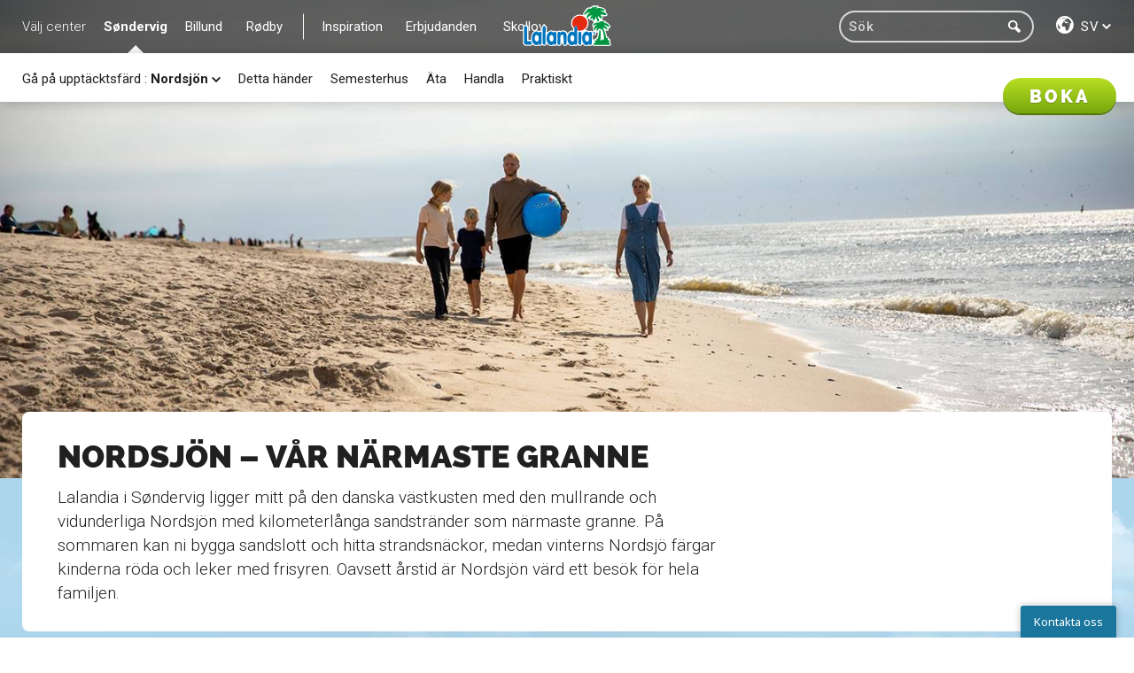

--- FILE ---
content_type: text/html; charset=utf-8
request_url: https://www.lalandia.dk/sv-se/s%C3%B8ndervig/g%C3%A5-p%C3%A5-uppt%C3%A4cktsf%C3%A4rd/nordsj%C3%B6n
body_size: 101326
content:
<!DOCTYPE html>
<html lang="sv">
<!-- server: LALANDIAPRDWEB2-->
<head>

        <script id="CookieConsent" src="https://policy.app.cookieinformation.com/uc.js" data-culture="sv" data-gcm-version="2.0" type="text/javascript"></script>
    <meta charset="UTF-8">
    <title>Nordsj&#246;n – upplev den vidunderliga Nordsj&#246;n</title>
    <meta name="viewport" content="width=device-width, initial-scale=1, user-scalable=no">
    <meta name="description" content="Lalandia i S&#248;ndervig ligger vackert i semester- och badorten S&#248;ndervig – med den mullrande och vidunderliga Nordsj&#246;n med kilometerl&#229;nga sandstr&#228;nder som n&#228;rmaste granne. L&#228;s mer h&#228;r.">
    <link rel="canonical" href="https://www.lalandia.dk:443/sv-se/søndervig/gå på upptäcktsfärd/nordsjön" />


    <link rel="alternate" hreflang="da-dk" href="https://www.lalandia.dk/da-dk/s&#248;ndervig/g&#229;-p&#229;-opdagelse/vesterhavet" />
    <link rel="alternate" hreflang="de-de" href="https://www.lalandia.dk/de-de/s&#248;ndervig/auf-entdeckung-gehen/die-nordsee" />
    <link rel="alternate" hreflang="en" href="https://www.lalandia.dk/en/s&#248;ndervig/go-exploring/the-north-sea" />
    <link rel="alternate" hreflang="no-no" href="https://www.lalandia.dk/nb-no/s&#248;ndervig/dra-p&#229;-oppdagelsesferd/nordsj&#248;en" />
    <link rel="alternate" hreflang="sv-se" href="https://www.lalandia.dk/sv-se/s&#248;ndervig/g&#229;-p&#229;-uppt&#228;cktsf&#228;rd/nordsj&#246;n" />

    <META NAME="ROBOTS" CONTENT="INDEX, FOLLOW, NOOPD">
    <link rel="preconnect" href="//fonts.gstatic.com/" crossorigin>
    <link rel="stylesheet" type="text/css" href="//fonts.googleapis.com/css?family=Roboto:300,400,500,700,900&display=swap">
    <!-- lalandia:css -->
    <link rel="stylesheet" href="/css/lalandia.css">
    <!-- endinject -->
    

    <meta name="google-site-verification" content="IQnzb8l0XRDY815dWd3h6uPAJnpiJEEuS09F3sM_Dsc" />
<style type="text/css">
	#dixa-widget {
		display: none;
	}
	.mini-shop p {
		margin-bottom: 1.625rem;
		margin-top: 1.625rem;
	}
</style>
<!- Start Elevio-Dixa -->
<script>
/* Insert Elevio Code snipet*/
!function(e,l,v,i,o,n){e[i]||(e[i]={}),e[i].account_id=n;var g,h;g=l.createElement(v),g.type="text/javascript",g.async=1,g.src=o+n,h=l.getElementsByTagName(v)[0],h.parentNode.insertBefore(g,h);e[i].q=[];e[i].on=function(z,y){e[i].q.push([z,y])}}(window,document,"script","_elev","https://cdn.elev.io/sdk/bootloader/v4/elevio-bootloader.js?cid=","624fddc3004b7");
/* Insert Dixa Codet snipet*/
!function(e,t,a,i,d,s,n,r){e._dixa=e._dixa||function(){(e._dixa.q=e._dixa.q||[]).push(arguments),e._dixa.handler&&e._dixa.handler(arguments)},e._dixa.l=1*new Date,e._dixa.wid="6e16c586-e7ad-40c9-a4bc-b40ad634628d",n=t.createElement(a),r=t.getElementsByTagName(a)[0],n.async=1,n.setAttribute("charset","utf-8"),n.src="https://widget.dixa.io/assets/scripts/javascript/loader.js",r.parentNode.insertBefore(n,r)}(window,document,"script")
</script>
<!- End Elevio-Dixa -->
<!-- Widget Trustpilot Code -->
<script async type="text/javascript" src="//widget.trustpilot.com/bootstrap/v5/tp.widget.bootstrap.min.js"></script>
<!-- End Widget Trustpilot Code -->
    

    
    

    


<script>
    var dataLayer = window.dataLayer || [];
    if (typeof Lalandia !== 'undefined') {
        Lalandia.cookie.setGAEvent();
    }
</script>

    <!-- Google Tag Manager -->
    <script>
        (function(w, d, s, l, i) {
            w[l] = w[l] || [];
            w[l].push({
                'gtm.start':
                    new Date().getTime(),
                event: 'gtm.js'
            });
            var f = d.getElementsByTagName(s)[0],
                j = d.createElement(s),
                dl = l != 'dataLayer' ? '&l=' + l : '';
            j.async = true;
            j.src =
                '//www.googletagmanager.com/gtm.js?id=' + i + dl;
            f.parentNode.insertBefore(j, f);
        })(window, document, 'script', 'dataLayer', 'GTM-TV2J4P');
    </script>
    <!-- End Google Tag Manager -->



    <script src="/bundles/js-header?v=uFqYgvFHCV1DN5_3dAnmeF0PmZgS739F-pZoV5d24nA1"></script>

    <script type="application/ld+json">{"@context": "https://schema.org","@type": "BreadcrumbList","itemListElement": [{"@type": "ListItem","position": 1,"name": "Framsida","item": "https://www.lalandia.dk:443/sv-SE"},{"@type": "ListItem","position": 2,"name": "Søndervig","item": "https://www.lalandia.dk:443/sv-SE/Søndervig"},{"@type": "ListItem","position": 3,"name": "Gå på upptäcktsfärd","item": "https://www.lalandia.dk:443/sv-SE/Søndervig/Gå på opdagelse"},{"@type": "ListItem","position": 4,"name": "Nordsjön","item": "https://www.lalandia.dk:443/sv-SE/Søndervig/Gå på opdagelse/Vesterhavet"}]}</script>

    <link rel="shortcut icon" href="/favicon.ico">
</head>
<body ng-app="myApp" ng-controller="MainController">



    <div class="content-container " style="background-image: url(&#39;/-/media/lalandia/images/shared/pagebackgrounds/defaults/default_title_bg.jpg?w=1&amp;h=1&#39;);" data-ratio="0" data-background="/-/media/lalandia/images/shared/pagebackgrounds/defaults/default_title_bg.jpg">
        



<header>
    <nav class="global">
        <div class="nav__wrapper">
            <div class="nav__menu">

<div class="nav__menu-label">Välj center</div>
    <ul>
            <li class="nav__item js-level-one js-nav-item active">
                <a href="/sv-se/s&#248;ndervig" data-text="Søndervig">Søndervig</a>
                    <div class="nav__sub-nav">
                        <div class="nav__sub-nav__content">
                            <ul class="nav__sub-nav__list">
                                    <li class="nav-item--dropdown js-nav-item active">
Gå på upptäcktsfärd                                        
                                            <span>:</span>
                                            <span class="nav-item--dropdown__active">Nordsjön</span>
                                                                                    <i class="icon-arrow-down"></i>

                                            <div class="nav__sub-nav">
                                                <ul class="sub-nav__dropdown-list">
                                                        <li class="nav__item">
                                                            <a href="/sv-se/s&#248;ndervig/g&#229;-p&#229;-uppt&#228;cktsf&#228;rd/aquadome">Aquadome<sup>™</sup></a>
                                                        </li>
                                                        <li class="nav__item">
                                                            <a href="/sv-se/s&#248;ndervig/g&#229;-p&#229;-uppt&#228;cktsf&#228;rd/bowling">Bowling</a>
                                                        </li>
                                                        <li class="nav__item">
                                                            <a href="/sv-se/s&#248;ndervig/g&#229;-p&#229;-uppt&#228;cktsf&#228;rd/padel">Padel</a>
                                                        </li>
                                                        <li class="nav__item">
                                                            <a href="/sv-se/s&#248;ndervig/g&#229;-p&#229;-uppt&#228;cktsf&#228;rd/minigolf">Minigolf</a>
                                                        </li>
                                                        <li class="nav__item">
                                                            <a href="/sv-se/s&#248;ndervig/g&#229;-p&#229;-uppt&#228;cktsf&#228;rd/gym">Gym</a>
                                                        </li>
                                                        <li class="nav__item">
                                                            <a href="/sv-se/s&#248;ndervig/g&#229;-p&#229;-uppt&#228;cktsf&#228;rd/aktiviteter">Aktiviteter</a>
                                                        </li>
                                                        <li class="nav__item">
                                                            <a href="/sv-se/s&#248;ndervig/g&#229;-p&#229;-uppt&#228;cktsf&#228;rd/monky-tonky-land">Monky Tonky Land</a>
                                                        </li>
                                                        <li class="nav__item">
                                                            <a href="/sv-se/s&#248;ndervig/g&#229;-p&#229;-uppt&#228;cktsf&#228;rd/monky-tonkys-workshop">Monky Tonky’s Workshop</a>
                                                        </li>
                                                        <li class="nav__item">
                                                            <a href="/sv-se/s&#248;ndervig/g&#229;-p&#229;-uppt&#228;cktsf&#228;rd/utomhus">Utomhus</a>
                                                        </li>
                                                        <li class="nav__item">
                                                            <a href="/sv-se/s&#248;ndervig/g&#229;-p&#229;-uppt&#228;cktsf&#228;rd/nordsj&#246;n">Nordsjön</a>
                                                        </li>
                                                        <li class="nav__item">
                                                            <a href="/sv-se/s&#248;ndervig/g&#229;-p&#229;-uppt&#228;cktsf&#228;rd/ta-en-utflykt">Ta en utflykt</a>
                                                        </li>
                                                </ul>
                                            </div>
                                    </li>
                                    <li class="nav__item ">
                                            <a href="/sv-se/s&#248;ndervig/detta-h&#228;nder">Detta händer</a>
                                        
                                        
                                    </li>
                                    <li class="nav__item ">
                                            <a href="/sv-se/s&#248;ndervig/semesterhus">Semesterhus</a>
                                        
                                        
                                    </li>
                                    <li class="nav__item ">
                                            <a href="/sv-se/s&#248;ndervig/&#228;ta">Äta</a>
                                        
                                        
                                    </li>
                                    <li class="nav__item ">
                                            <a href="/sv-se/s&#248;ndervig/handla">Handla</a>
                                        
                                        
                                    </li>
                                    <li class="nav__item ">
                                            <a href="/sv-se/s&#248;ndervig/praktiskt">Praktiskt</a>
                                        
                                        
                                    </li>
                            </ul>
                                <div class="nav__book book">
                                    <button class="button cta js-open-book">Boka</button>
                                </div>
                        </div>
                    </div>
            </li>
            <li class="nav__item js-level-one js-nav-item ">
                <a href="/sv-se/billund" data-text="Billund">Billund</a>
                    <div class="nav__sub-nav">
                        <div class="nav__sub-nav__content">
                            <ul class="nav__sub-nav__list">
                                    <li class="nav-item--dropdown js-nav-item ">
Gå på upptäcktsfärd                                        
                                                                                    <i class="icon-arrow-down"></i>

                                            <div class="nav__sub-nav">
                                                <ul class="sub-nav__dropdown-list">
                                                        <li class="nav__item">
                                                            <a href="/sv-se/billund/g&#229;-p&#229;-uppt&#228;cktsf&#228;rd/aquadome">Aquadome<sup>™</sup></a>
                                                        </li>
                                                        <li class="nav__item">
                                                            <a href="/sv-se/billund/g&#229;-p&#229;-uppt&#228;cktsf&#228;rd/winter-world">Winter World</a>
                                                        </li>
                                                        <li class="nav__item">
                                                            <a href="/sv-se/billund/g&#229;-p&#229;-uppt&#228;cktsf&#228;rd/monky-tonky-land">Monky Tonky Land</a>
                                                        </li>
                                                        <li class="nav__item">
                                                            <a href="/sv-se/billund/g&#229;-p&#229;-uppt&#228;cktsf&#228;rd/monky-tonkys-workshop">Monky Tonky’s Workshop</a>
                                                        </li>
                                                        <li class="nav__item">
                                                            <a href="/sv-se/billund/g&#229;-p&#229;-uppt&#228;cktsf&#228;rd/padel">Padel</a>
                                                        </li>
                                                        <li class="nav__item">
                                                            <a href="/sv-se/billund/g&#229;-p&#229;-uppt&#228;cktsf&#228;rd/sport-och-fitness">Sport och fitness</a>
                                                        </li>
                                                        <li class="nav__item">
                                                            <a href="/sv-se/billund/g&#229;-p&#229;-uppt&#228;cktsf&#228;rd/spel-och-bowling">Spel och bowling</a>
                                                        </li>
                                                        <li class="nav__item">
                                                            <a href="/sv-se/billund/g&#229;-p&#229;-uppt&#228;cktsf&#228;rd/underh&#229;llning">Underhållning</a>
                                                        </li>
                                                        <li class="nav__item">
                                                            <a href="/sv-se/billund/g&#229;-p&#229;-uppt&#228;cktsf&#228;rd/adventure-park">Adventure Park</a>
                                                        </li>
                                                        <li class="nav__item">
                                                            <a href="/sv-se/billund/g&#229;-p&#229;-uppt&#228;cktsf&#228;rd/utomhus">Utomhus</a>
                                                        </li>
                                                        <li class="nav__item">
                                                            <a href="/sv-se/billund/g&#229;-p&#229;-uppt&#228;cktsf&#228;rd/wellness">Wellness</a>
                                                        </li>
                                                        <li class="nav__item">
                                                            <a href="/sv-se/billund/g&#229;-p&#229;-uppt&#228;cktsf&#228;rd/legoland">LEGOLAND<sup>&reg;</sup></a>
                                                        </li>
                                                </ul>
                                            </div>
                                    </li>
                                    <li class="nav__item ">
                                            <a href="/sv-se/billund/detta-h&#228;nder">Detta händer</a>
                                        
                                        
                                    </li>
                                    <li class="nav__item ">
                                            <a href="/sv-se/billund/&#228;ta">Äta</a>
                                        
                                        
                                    </li>
                                    <li class="nav__item ">
                                            <a href="/sv-se/billund/handla">Handla</a>
                                        
                                        
                                    </li>
                                    <li class="nav__item ">
                                            <a href="/sv-se/billund/semesterhus">Semesterhus</a>
                                        
                                        
                                    </li>
                                    <li class="nav__item ">
                                            <a href="/sv-se/billund/praktiskt">Praktiskt</a>
                                        
                                        
                                    </li>
                            </ul>
                                <div class="nav__book book">
                                    <button class="button cta js-open-book">Boka</button>
                                </div>
                        </div>
                    </div>
            </li>
            <li class="nav__item js-level-one js-nav-item ">
                <a href="/sv-se/r&#248;dby" data-text="Rødby">Rødby</a>
                    <div class="nav__sub-nav">
                        <div class="nav__sub-nav__content">
                            <ul class="nav__sub-nav__list">
                                    <li class="nav-item--dropdown js-nav-item ">
Gå på upptäcktsfärd                                        
                                                                                    <i class="icon-arrow-down"></i>

                                            <div class="nav__sub-nav">
                                                <ul class="sub-nav__dropdown-list">
                                                        <li class="nav__item">
                                                            <a href="/sv-se/r&#248;dby/g&#229;-p&#229;-uppt&#228;cktsf&#228;rd/aquadome">Aquadome<sup>™</sup></a>
                                                        </li>
                                                        <li class="nav__item">
                                                            <a href="/sv-se/r&#248;dby/g&#229;-p&#229;-uppt&#228;cktsf&#228;rd/monky-tonky-land">Monky Tonky Land</a>
                                                        </li>
                                                        <li class="nav__item">
                                                            <a href="/sv-se/r&#248;dby/g&#229;-p&#229;-uppt&#228;cktsf&#228;rd/monky-tonkys-workshop">Monky Tonky’s Workshop</a>
                                                        </li>
                                                        <li class="nav__item">
                                                            <a href="/sv-se/r&#248;dby/g&#229;-p&#229;-uppt&#228;cktsf&#228;rd/padel">Padel</a>
                                                        </li>
                                                        <li class="nav__item">
                                                            <a href="/sv-se/r&#248;dby/g&#229;-p&#229;-uppt&#228;cktsf&#228;rd/aktiviteter">Aktiviteter</a>
                                                        </li>
                                                        <li class="nav__item">
                                                            <a href="/sv-se/r&#248;dby/g&#229;-p&#229;-uppt&#228;cktsf&#228;rd/sport-och-fitness">Sport och fitness</a>
                                                        </li>
                                                        <li class="nav__item">
                                                            <a href="/sv-se/r&#248;dby/g&#229;-p&#229;-uppt&#228;cktsf&#228;rd/biograf-och-underh&#229;llning">Biograf och underhållning</a>
                                                        </li>
                                                        <li class="nav__item">
                                                            <a href="/sv-se/r&#248;dby/g&#229;-p&#229;-uppt&#228;cktsf&#228;rd/utomhus">Utomhus</a>
                                                        </li>
                                                        <li class="nav__item">
                                                            <a href="/sv-se/r&#248;dby/g&#229;-p&#229;-uppt&#228;cktsf&#228;rd/str&#228;nder">Stränder</a>
                                                        </li>
                                                        <li class="nav__item">
                                                            <a href="/sv-se/r&#248;dby/g&#229;-p&#229;-uppt&#228;cktsf&#228;rd/&#229;k-p&#229;-utflykt">Åk på utflykt</a>
                                                        </li>
                                                </ul>
                                            </div>
                                    </li>
                                    <li class="nav__item ">
                                            <a href="/sv-se/r&#248;dby/detta-h&#228;nder">Detta händer</a>
                                        
                                        
                                    </li>
                                    <li class="nav__item ">
                                            <a href="/sv-se/r&#248;dby/&#228;ta">Äta</a>
                                        
                                        
                                    </li>
                                    <li class="nav__item ">
                                            <a href="/sv-se/r&#248;dby/handla">Handla</a>
                                        
                                        
                                    </li>
                                    <li class="nav__item ">
                                            <a href="/sv-se/r&#248;dby/semesterhus">Semesterhus</a>
                                        
                                        
                                    </li>
                                    <li class="nav__item ">
                                            <a href="/sv-se/r&#248;dby/praktiskt">Praktiskt</a>
                                        
                                        
                                    </li>
                            </ul>
                                <div class="nav__book book">
                                    <button class="button cta js-open-book">Boka</button>
                                </div>
                        </div>
                    </div>
            </li>
            <li class="nav__item js-level-one js-nav-item ">
                <a href="#" data-text="Inspiration">Inspiration</a>
                    <div class="nav__sub-nav">
                        <div class="nav__sub-nav__content">
                            <ul class="nav__sub-nav__list">
                                    <li class="nav__item ">
                                            <a href="/sv-se/inspiration/badland">Badland</a>
                                        
                                        
                                    </li>
                                    <li class="nav__item ">
                                            <a href="/sv-se/inspiration/semestercenter">Semestercenter</a>
                                        
                                        
                                    </li>
                                    <li class="nav__item ">
                                            <a href="/sv-se/inspiration/familjesemester">Familjesemester</a>
                                        
                                        
                                    </li>
                                    <li class="nav__item ">
                                            <a href="/sv-se/inspiration/semester-med-barnbarn">Semester med barnbarn</a>
                                        
                                        
                                    </li>
                                    <li class="nav__item ">
                                            <a href="/sv-se/inspiration/kulmedlalandia">Kul med Lalandia</a>
                                        
                                        
                                    </li>
                            </ul>
                                <div class="nav__book book">
                                    <button class="button cta js-open-book">Boka</button>
                                </div>
                        </div>
                    </div>
            </li>
            <li class="nav__item js-level-one js-nav-item ">
                <a href="#" data-text="Erbjudanden">Erbjudanden</a>
                    <div class="nav__sub-nav">
                        <div class="nav__sub-nav__content">
                            <ul class="nav__sub-nav__list">
                                    <li class="nav__item ">
                                            <a href="/sv-se/landingpage/rabatt-2026">Spara upp till 1 500 SEK</a>
                                        
                                        
                                    </li>
                                    <li class="nav__item ">
                                            <a href="/sv-se/priser">Priser och erbjudanden</a>
                                        
                                        
                                    </li>
                                    <li class="nav__item ">
                                            <a href="/sv-se/l&#229;ng-weekendvistelse">Lång weekendvistelse</a>
                                        
                                        
                                    </li>
                                    <li class="nav__item ">
                                            <a href="/sv-se/minisemester">Minisemester</a>
                                        
                                        
                                    </li>
                                    <li class="nav__item ">
                                            <a href="/sv-se/f&#229;-en-natt-gratis">Få en natt gratis</a>
                                        
                                        
                                    </li>
                                    <li class="nav__item ">
                                            <a href="/sv-se/5-f&#246;r-3">5 för 3</a>
                                        
                                        
                                    </li>
                                    <li class="nav__item ">
                                            <a href="/sv-se/7-f&#246;r-5">7 för 5</a>
                                        
                                        
                                    </li>
                                    <li class="nav__item ">
                                            <a href="/sv-se/kombi-vistelse">Kombi-vistelse</a>
                                        
                                        
                                    </li>
                            </ul>
                                <div class="nav__book book">
                                    <button class="button cta js-open-book">Boka</button>
                                </div>
                        </div>
                    </div>
            </li>
            <li class="nav__item js-level-one js-nav-item ">
                <a href="#" data-text="Skollov">Skollov</a>
                    <div class="nav__sub-nav">
                        <div class="nav__sub-nav__content">
                            <ul class="nav__sub-nav__list">
                                    <li class="nav__item ">
                                            <a href="/sv-se/sportlov">Sportlov</a>
                                        
                                        
                                    </li>
                                    <li class="nav__item ">
                                            <a href="/sv-se/p&#229;sklov">Påsklov</a>
                                        
                                        
                                    </li>
                                    <li class="nav__item ">
                                            <a href="/sv-se/kristi-himmelf&#228;rdssemester">Kristi himmelfärdssemester</a>
                                        
                                        
                                    </li>
                                    <li class="nav__item ">
                                            <a href="/sv-se/pingstsemester">Pingstsemester</a>
                                        
                                        
                                    </li>
                                    <li class="nav__item ">
                                            <a href="/sv-se/sommarlov">Sommarlov</a>
                                        
                                        
                                    </li>
                                    <li class="nav__item ">
                                            <a href="/sv-se/h&#246;stlov">Höstlov</a>
                                        
                                        
                                    </li>
                                    <li class="nav__item ">
                                            <a href="/sv-se/jullov">Jullov</a>
                                        
                                        
                                    </li>
                                    <li class="nav__item ">
                                            <a href="/sv-se/ny&#229;rspaket">Nyårspaket</a>
                                        
                                        
                                    </li>
                            </ul>
                                <div class="nav__book book">
                                    <button class="button cta js-open-book">Boka</button>
                                </div>
                        </div>
                    </div>
            </li>
    </ul>

            </div>
            <hgroup class="nav__logo">
                <a href="/"><img class="logoheader" src="/assets/gfx/lalandia-logo.svg" alt="Lalandia" /></a>
            </hgroup>
            <div class="nav__tools">
                <div class="nav__search js-enlarge-search">
                    <!-- search -->


<div class="search">
    <div class="searchbar-wrapper">
        <input class="search-input" type="text" value="" placeholder="Sök"/>
        <span class="search-clear"></span>
    </div>
    <div class="search-btn">
        <i class="icon-search"></i>
    </div>
</div>


                </div>
                <div class="nav__language">
                    <!--sprogvælger-->


    <div class="nav__menu lang-selector">
        <ul>
            <li class="nav-item--dropdown js-nav-item ">
                <!--light class skal kun være på hvis den skal være hvid, ellers skal den fjernes-->
                <i class="icon-culture"></i>
                <div class="lang-selector__selected"  class=light>
                    <span>sv</span>
                    <i class="icon-arrow-down"></i>
                </div>
                <div class="nav__sub-nav">
                    <ul class="sub-nav__dropdown-list">
                                <li><a href="/api/sitecore/ChangeLanguage/Change?language=da-dk&amp;url=%2Fda-dk%2Fs%C3%B8ndervig%2Fg%C3%A5-p%C3%A5-opdagelse%2Fvesterhavet">Dansk</a></li>
                                <li><a href="/api/sitecore/ChangeLanguage/Change?language=de-de&amp;url=%2Fde-de%2Fs%C3%B8ndervig%2Fauf-entdeckung-gehen%2Fdie-nordsee">Deutsch</a></li>
                                <li><a href="/api/sitecore/ChangeLanguage/Change?language=en&amp;url=%2Fen%2Fs%C3%B8ndervig%2Fgo-exploring%2Fthe-north-sea">English</a></li>
                                <li><a href="/api/sitecore/ChangeLanguage/Change?language=nb-no&amp;url=%2Fnb-no%2Fs%C3%B8ndervig%2Fdra-p%C3%A5-oppdagelsesferd%2Fnordsj%C3%B8en">Norsk</a></li>
                                <li><a href="/api/sitecore/ChangeLanguage/Change?language=sv-se&amp;url=%2Fsv-se%2Fs%C3%B8ndervig%2Fg%C3%A5-p%C3%A5-uppt%C3%A4cktsf%C3%A4rd%2Fnordsj%C3%B6n">Svenska</a></li>
                    </ul>
                </div>
            </li>
        </ul>
    </div>

                </div>
            </div>
        </div>
    </nav>   
        <div class="hero centered-image">
                 <div class="hero__background-image image img-bg image-wrapper " data-background="/-/media/lalandia/images/s&#248;ndervig/g&#229;-p&#229;-opdagelse/vesterhavet/vesterhavet---vores-n&#230;rmeste-nabo.jpg" style="background-image: url('/-/media/lalandia/images/s&#248;ndervig/g&#229;-p&#229;-opdagelse/vesterhavet/vesterhavet---vores-n&#230;rmeste-nabo.jpg?mw=400&amp;b=9');">
                     <img class="js-loader " src=""  />
                 </div>
        </div>
</header>
<section class="information-menu">
    <div class="row">
        <div class="columns small-10 medium-11 large-12 small-centered">
            <div class="information-menu__wrapper rounded">
                <div class="row">
                    <div class="columns">
                    </div>
                </div>
                <div class="row">
                    <div class="columns small-12 medium-8">
                        <div class="information-menu__main-wrapper">
                                <h1 class="information-menu__header small-header dark">Nordsj&#246;n – v&#229;r n&#228;rmaste granne</h1>
                            <div class="information-menu__content dark"><p>Lalandia i S&oslash;ndervig ligger mitt p&aring; den danska v&auml;stkusten med den mullrande och vidunderliga Nordsj&ouml;n med kilometerl&aring;nga sandstr&auml;nder som n&auml;rmaste granne. P&aring; sommaren kan ni bygga sandslott och hitta strandsn&auml;ckor, medan vinterns Nordsj&ouml; f&auml;rgar kinderna r&ouml;da och leker med frisyren. Oavsett &aring;rstid &auml;r Nordsj&ouml;n v&auml;rd ett bes&ouml;k f&ouml;r hela familjen.</p></div>
                        </div>
                    </div>
                </div>
            </div>
        </div>
    </div>
</section>









           

        


<section class="inspiration-block js-block-inspiration" id="nordsj&#246;n">
    <div class="row collapse">
            <h4 class="inspiration-block__header small-header light">Nordsjön</h4>
        <div class="column">
                         <div class="inspiration-block__item row collapse">
                            <div class="inspiration-block__item__img small-10 medium-6 large-6 columns small-centered big-wrapper js-slider medium-push-6 large-push-6" data-timer="false" data-navigation="false" data-indicators="false">
                                <div class="slider-inner contain">
                                    <ul class="slider centered-image">
                                        
                                        

    <li class="">
        <img class="js-loader" src="/-/media/lalandia/images/s&#248;ndervig/g&#229;-p&#229;-opdagelse/vesterhavet/sk&#248;nne-dage-ved-havet.jpg?mw=400&amp;b=9" alt="" title="" />
    </li>

                                    </ul>
                                </div>
                            </div>
                            <div class="inspiration-block__item__content-wrapper small-9 medium-6 large-6 columns small-centered medium-pull-6 large-pull-6">
                                <div class="panel black js-toggle-inspiration-info">
                                    <div class="inspiration-block__item__text-content js-inspiration-info">
                                        <h2 class="inspiration-block__item__header small-header js-inspiration-header">
                                            Sköna dagar vid havet
                                            <i class="icon-arrow-down show-for-small"></i>
                                        </h2>
                                        <div class="inspiration-block__item__text-wrapper js-inspiration-text">
                                            <div class="inspiration-block__item__text">
                                                <p>G&aring; en tur p&aring; de kilometerl&aring;nga sandstr&auml;nderna eller ta fram badkl&auml;derna och hoppa i den uppfriskande Nordsj&ouml;n. Ett dopp i Nordsj&ouml;n ger f&ouml;rnyad energi och v&auml;lm&aring;ende f&ouml;r hela kroppen. Njut av Nordsj&ouml;n en varm sommardag eller den kalla sp&auml;nningen en vinterdag.</p>
                                            </div>
                                            <div class="inspiration-block__item__cta">


                                            </div>
                                        </div>
                                       
                                    </div>
                                </div>
                            </div>
                        </div>
                         <div class="inspiration-block__item row collapse">
                            <div class="inspiration-block__item__img small-10 medium-6 large-6 columns small-centered big-wrapper js-slider " data-timer="false" data-navigation="false" data-indicators="false">
                                <div class="slider-inner contain">
                                    <ul class="slider centered-image">
                                        
                                        

    <li class="">
        <img class="js-loader" src="/-/media/lalandia/images/s&#248;ndervig/g&#229;-p&#229;-opdagelse/vesterhavet/dragernes-paradis.jpg?mw=400&amp;b=9" alt="" title="" />
    </li>

                                    </ul>
                                </div>
                            </div>
                            <div class="inspiration-block__item__content-wrapper small-9 medium-6 large-6 columns small-centered ">
                                <div class="panel turkis js-toggle-inspiration-info">
                                    <div class="inspiration-block__item__text-content js-inspiration-info">
                                        <h2 class="inspiration-block__item__header small-header js-inspiration-header">
                                            Drakarnas paradis
                                            <i class="icon-arrow-down show-for-small"></i>
                                        </h2>
                                        <div class="inspiration-block__item__text-wrapper js-inspiration-text">
                                            <div class="inspiration-block__item__text">
                                                <p>Det &auml;r roligt att flyga med drake, s&auml;rskilt n&auml;r man har den kraftiga v&auml;stanvinden i ryggen. Spring iv&auml;g snabbt och se hur draken flyger iv&auml;g. I augusti anordnas mini-drakfestival i S&oslash;ndervig.</p>
                                            </div>
                                            <div class="inspiration-block__item__cta">


                                            </div>
                                        </div>
                                       
                                    </div>
                                </div>
                            </div>
                        </div>
                         <div class="inspiration-block__item row collapse">
                            <div class="inspiration-block__item__img small-10 medium-6 large-6 columns small-centered big-wrapper js-slider medium-push-6 large-push-6" data-timer="false" data-navigation="false" data-indicators="false">
                                <div class="slider-inner contain">
                                    <ul class="slider centered-image">
                                        
                                        

    <li class="">
        <img class="js-loader" src="/-/media/lalandia/images/s&#248;ndervig/g&#229;-p&#229;-opdagelse/vesterhavet/nordens-guld.jpg?mw=400&amp;b=9" alt="" title="" />
    </li>

                                    </ul>
                                </div>
                            </div>
                            <div class="inspiration-block__item__content-wrapper small-9 medium-6 large-6 columns small-centered medium-pull-6 large-pull-6">
                                <div class="panel black js-toggle-inspiration-info">
                                    <div class="inspiration-block__item__text-content js-inspiration-info">
                                        <h2 class="inspiration-block__item__header small-header js-inspiration-header">
                                            Nordens guld
                                            <i class="icon-arrow-down show-for-small"></i>
                                        </h2>
                                        <div class="inspiration-block__item__text-wrapper js-inspiration-text">
                                            <div class="inspiration-block__item__text">
                                                <p>Mellan strandsn&auml;ckor och t&aring;ng kan ni m&aring;h&auml;nda vara lyckliga nog att hitta sm&aring; fina b&auml;rnstensklimpar &ndash; en helt perfekt souvenir och ett h&auml;rligt minne. F&aring; bra knep till er b&auml;rnstensjakt p&aring; b&auml;rnstenssafari som anordnas p&aring; v&aring;ren och h&ouml;sten.</p>
                                            </div>
                                            <div class="inspiration-block__item__cta">


                                            </div>
                                        </div>
                                       
                                    </div>
                                </div>
                            </div>
                        </div>
                         <div class="inspiration-block__item row collapse">
                            <div class="inspiration-block__item__img small-10 medium-6 large-6 columns small-centered big-wrapper js-slider " data-timer="false" data-navigation="false" data-indicators="false">
                                <div class="slider-inner contain">
                                    <ul class="slider centered-image">
                                        
                                        

    <li class="">
        <img class="js-loader" src="/-/media/lalandia/images/s&#248;ndervig/g&#229;-p&#229;-opdagelse/vesterhavet/bunkers-og-atlantvolden.jpg?mw=400&amp;b=9" alt="" title="" />
    </li>

                                    </ul>
                                </div>
                            </div>
                            <div class="inspiration-block__item__content-wrapper small-9 medium-6 large-6 columns small-centered ">
                                <div class="panel turkis js-toggle-inspiration-info">
                                    <div class="inspiration-block__item__text-content js-inspiration-info">
                                        <h2 class="inspiration-block__item__header small-header js-inspiration-header">
                                            Bunkrar och Atlantvallen
                                            <i class="icon-arrow-down show-for-small"></i>
                                        </h2>
                                        <div class="inspiration-block__item__text-wrapper js-inspiration-text">
                                            <div class="inspiration-block__item__text">
                                                <p>P&aring; stranden vid S&ouml;ndervig och lite norr om S&oslash;ndervig kan ni se bunkrar fr&aring;n andra v&auml;rldskriget. Bunkrarna var en del av Atlantvallen som aldrig blev f&auml;rdigbyggd. Ett bes&ouml;k med v&auml;rde b&aring;de f&ouml;r historiskt intresserade vuxna och nyfikna barn.</p>
                                            </div>
                                            <div class="inspiration-block__item__cta">


                                            </div>
                                        </div>
                                       
                                    </div>
                                </div>
                            </div>
                        </div>
        </div>
    </div>
</section>

<section class="article-block"  id="nordsj&#246;n-har-allt">
    <div class="row">
        <div class="large-12 medium-12 small-12 column">
                <h4 class="dark">Nordsjön har allt</h4>
                                    <div class="">
                            <div class="row">
                                <div class="large-12 medium-12 small-12 column">
                                    <div class="info-list">
                                        <h3 class="article__item-header dark text-left"></h3>
                                        <div class="article__item-text"><p><strong>Upplevelser vid Nordsj&ouml;n</strong><br />
V&auml;stkusten ger m&ouml;jlighet f&ouml;r m&aring;nga h&auml;rliga upplevelser som tar utg&aring;ngspunkt i strand och vatten. N&auml;r ni &auml;r p&aring; semester i Lalandia i S&oslash;ndervig har ni bra m&ouml;jligheter f&ouml;r att ta del av allt. K&auml;nn historiens n&auml;rvaro i bunkrarna i Houvig eller ta en b&auml;rnstenssafari. Ni kan naturligtvis ocks&aring; bara njuta av det rena badvattnet och den h&auml;rliga stranden.</p>
<p><strong>V&auml;lg&ouml;rande saltvatten</strong><br />
Ta en simtur i Nordsj&ouml;ns v&auml;lg&ouml;rande saltvatten. Stranden &auml;r markerad som Badpunkt, som &auml;r ett nordiskt m&auml;rkningssystem f&ouml;r badplatser med rent badvatten, h&ouml;g bads&auml;kerhet och med m&ouml;jlighet f&ouml;r s&auml;rskilda frilufts-, natur- eller kulturupplevelser L&auml;ngs v&auml;stkusten tr&auml;ffar ni livr&auml;ddare som h&aring;ller ett skarpt &ouml;ga p&aring; badg&auml;sterna och ger goda r&aring;d f&ouml;r att bada s&auml;kert.</p>
<p><strong>Morgonmotion p&aring; stranden</strong><br />
Under sommarm&aring;naderna &auml;r det morgongymnastik p&aring; stranden mitt emot Badevej i S&oslash;ndervig. Ta med vatten och en handduk. Alla &auml;r v&auml;lkomna att delta.</p>
<p><strong>Ta en b&auml;rnstenssafari</strong><br />
L&auml;ngs v&auml;stkusten &auml;r det chans att hitta nordens guld: sm&aring; gyllene klimpar av harts som har legat i havet i miljontals &aring;r. Bege er ut p&aring; egen hand och se om ni &auml;r lyckliga nog att hitta b&auml;rnsten som ofta ligger tillsammans med tr&auml;bitar, t&aring;ng och sn&auml;ckor som spolas upp p&aring; stranden. P&aring; v&aring;ren och h&ouml;sten anordnas den s&aring; kallade b&auml;rnstenssafari som ni ocks&aring; kan delta i f&ouml;r att hitta de sm&aring; guldklimparna.&nbsp; </p>
<p><strong>Drakflygning i v&auml;rldsklass</strong><br />
Ta med drakar till Nordsj&ouml;n och l&aring;t familjen t&auml;vla &ndash; vem kan flyga h&ouml;gst och l&auml;ngst? Ett &auml;r s&auml;kert: vinden vid Nordsj&ouml;n ger era drakar fantastiska f&ouml;ruts&auml;ttningar. I augusti kan ni delta i mini-drakfestival i S&oslash;ndervig d&auml;r nyb&ouml;rjarna och de erfarna m&ouml;ts f&ouml;r att flyga tillsammans. H&auml;r finns ocks&aring; en workshop d&auml;r ni kan bygga era egna drakar.</p>
<p><strong>Segways</strong><br />
Fr&aring;n lokalhistoria till full fart; i S&oslash;ndervig hittar ni segways som &auml;r perfekta f&ouml;r en utmanande och rolig tur l&auml;ngs Nordsj&ouml;n. Efter ett par turer p&aring; &ouml;vningsbanan kan ni s&auml;tta kurs mot stranden och ta reda p&aring; vem av er som &auml;r b&auml;st p&aring; att h&aring;lla balansen p&aring; det annorlunda och roliga transportmedlet.</p>
<p><strong>Bunkrarna i Houvig</strong><br />
Titta f&ouml;rbi och se Houvig-f&auml;stningen vid S&oslash;ndervig som var en del av tyskarnas Atlantvall under andra v&auml;rldskriget. De gamla bunkrarna &auml;r v&auml;rda ett bes&ouml;k, d&aring; de &auml;r b&aring;de lokal historia och v&auml;rldshistoria. F&ouml;r de intresserade anordnas guidade bunkerturer.</p></div>
                                    </div>
                                </div>
                            </div>
                        </div>



            

        </div>
    </div>
</section>

<section class="gallery-block" id="njut-av-nordsj&#246;n">
    <div class=" teaser-wrapper row collapse">
            <div class="column small-10 medium-12 small-centered ">

            <div class="gallery-block--two-column">
                    <h4 class="small-header light">Njut av Nordsjön</h4>
                
                    <div class="row collapse rounded">

                        <div class="small-12 medium-6 large-6 columns ">
                                    <div class="panel  teaser-box teaser-big-wrapper height350 grey">
                                        <div class="panel-content teaser-text ">
                                            <h3>
                                                En uppsjö av upplevelser
                                            </h3>
                                            <div class="rich-text-link">
                                                <p>Den vilda, vidunderliga Nordsj&ouml;n med de l&aring;nga sandstr&auml;nderna utg&ouml;r grunden f&ouml;r massor av upplevelser. Oavsett om ni dr&ouml;mmer om att hitta b&auml;rnsten, rida en tur l&auml;ngs stranden, sticka iv&auml;g p&aring; segways eller bara njuta av den gyllene sanden och det brusande havet hittar ni de h&auml;rligaste upplevelserna vid den vilda Nordsj&ouml;n.</p>
                                            </div>
                                            
                                        </div>
                                    </div>
                        </div>

                        <!-- Gallery of images, movie and video -->                    
                            <div class="small-12 medium-6 large-6 columns height350 js-slider " data-timer="false" data-navigation="false" data-indicators="false" data-indicator-color="true" data-color="grey">
                                <div class="slider-inner contain">
                                    <ul class="slider centered-image">
                                        
                                        

    <li class="">
        <img class="js-loader" src="/-/media/lalandia/images/s&#248;ndervig/g&#229;-p&#229;-opdagelse/vesterhavet/et-hav-af-oplevelser.jpg?mw=400&amp;b=9" alt="" title="" />
    </li>

                                    </ul>
                                </div>
                            </div>

                    </div>
                </div>
                     </div>
    </div>
</section>


        

<footer class="footer img-bg focus-TopCenter" data-ratio="0" data-background="/-/media/lalandia/images/shared/pagebackgrounds/defaults/footer/bg_08.png">
    <div class="footer-inner">
        <div class="row footer-top">
            
                <div class=" medium-3 large-2 columns accordion footer__link-group">
                        <div class="accordion-head">Hitta snabbt<i class="arrow down"></i></div>
                        <div class="accordion-body">
                            <ul>
                                    <li>
                                        <a title="Framsida" href="/sv-se">Framsida</a>
                                    </li>
                                    <li>
                                        <a title="Öppettider" href="/sv-se/s&#248;ndervig/detta-h&#228;nder">Öppettider</a>
                                    </li>
                                    <li>
                                        <a title="Parkering" href="/sv-se/s&#248;ndervig/parkering">Parkering</a>
                                    </li>
                                    <li>
                                        <a title="Sen avresa" href="/sv-se/s&#248;ndervig/sen-avresa">Sen avresa</a>
                                    </li>
                                    <li>
                                        <a title="Presentkort" href="/sv-se/landingpage/presentkort">Presentkort</a>
                                    </li>
                                    <li>
                                        <a title="Betala er vistelse" href="#/pay">Betala er vistelse</a>
                                    </li>
                                    <li>
                                        <a title="Beställ sängkläder och handdukar" href="/sv-se/s&#248;ndervig/landingpage/bestil-linned">Beställ sängkläder och handdukar</a>
                                    </li>
                                    <li>
                                        <a title="Beställ välkomstpaket" href="/sv-se/s&#248;ndervig/landingpage/best&#228;ll-ett-v&#228;lkomstpaket">Beställ välkomstpaket</a>
                                    </li>
                                    <li>
                                        <a title="Kvarglömda saker" href="/sv-se/landingpage/kvargl&#246;mda-saker">Kvarglömda saker</a>
                                    </li>
                            </ul>
                        </div>
                        <div class="break show-for-medium-up"></div>
                </div>
                <div class=" medium-3 large-2 columns accordion footer__link-group">
                        <div class="accordion-head">Om Lalandia<i class="arrow down"></i></div>
                        <div class="accordion-body">
                            <ul>
                                    <li>
                                        <a title="Nyheter" href="/sv-se/om/nyheter">Nyheter</a>
                                    </li>
                                    <li>
                                        <a title="Prisbelönad semester" href="/sv-se/landingpage/prisvinnare-semester">Prisbelönad semester</a>
                                    </li>
                                    <li>
                                        <a title="Köp ett semesterhus" href="/sv-se/s&#248;ndervig/om/k&#246;p-ett-semesterhus">Köp ett semesterhus</a>
                                    </li>
                                    <li>
                                        <a title="Jobb och personal" href="/sv-se/om/jobba-p&#229;-lalandia">Jobb och personal</a>
                                    </li>
                                    <li>
                                        <a title="Press" href="/sv-se/om/press">Press</a>
                                    </li>
                            </ul>
                        </div>
                        <div class="break show-for-medium-up"></div>
                </div>
                <div class=" medium-3 large-2 columns accordion footer__link-group">
                        <div class="accordion-head">Grupper S&#248;ndervig<i class="arrow down"></i></div>
                        <div class="accordion-body">
                            <ul>
                                    <li>
                                        <a title="Privata sällskap" href="/sv-se/s&#248;ndervig/&#228;ta#events-och-private-dining">Privata sällskap</a>
                                    </li>
                            </ul>
                        </div>
                        <div class="break show-for-medium-up"></div>
                </div>
                <div class=" medium-3 large-2 columns accordion footer__link-group">
                        <div class="accordion-head">Erbjudanden<i class="arrow down"></i></div>
                        <div class="accordion-body">
                            <ul>
                                    <li>
                                        <a title="Spara upp till 1 500 SEK" href="/sv-se/landingpage/rabatt-2026">Spara upp till 1 500 SEK</a>
                                    </li>
                                    <li>
                                        <a title="Sportlov" href="/sv-se/s&#248;ndervig/erbjudanden-f&#246;r-skollov/sportlov">Sportlov</a>
                                    </li>
                                    <li>
                                        <a title="Påsklov" href="/sv-se/s&#248;ndervig/erbjudanden-f&#246;r-skollov/p&#229;sklov">Påsklov</a>
                                    </li>
                                    <li>
                                        <a title="Priser" href="/sv-se/priser">Priser</a>
                                    </li>
                            </ul>
                        </div>
                        <div class="break show-for-medium-up"></div>
                </div>

            
            <div class="medium-3 large-3 columns accordion permission-signup" ng-controller="NewsletterSignupController" ng-init="model={preferredlanguage: 'sv-SE'};" ng-cloak>
                <div class="accordion-head noborder">Håll dig uppdaterad<i class="arrow down"> </i></div>

                <div class="accordion-body">
                    <ul>
                        <li ng-show="result == null">
                            <section class="subscribe">
                                <div class="permission-form">
                                    <form name="newsletterSignupForm" novalidate="novalidate" method="POST" ng-submit="signup(newsletterSignupForm.$valid)">
                                        <div class="signup-permission-field">
                                            <input type="text" name="firstname" id="firstname" ng-model="model.FirstName" class="subscribe-input" placeholder="Förnamn" required>
                                            <div class="error" ng-show="(newsletterSignupForm.$submitted || newsletterSignupForm.firstname.$touched) && newsletterSignupForm.firstname.$error.required">Förnamn måste fyllas i</div>
                                        </div>
                                        <div class="signup-permission-field">
                                            <input type="text" name="lastname" id="lastname" ng-model="model.LastName" class="subscribe-input" placeholder="Efternamn" required>
                                            <div class="error" ng-show="(newsletterSignupForm.$submitted || newsletterSignupForm.lastname.$touched) && newsletterSignupForm.lastname.$error.required">Efternamn måste fyllas i</div>
                                        </div>
                                        <div class="signup-permission-field">
                                            <input type="email" name="email" id="email" ng-model="model.Email" class="subscribe-input" placeholder="E-post" required>
                                            <div class="error" ng-show="(newsletterSignupForm.$submitted || newsletterSignupForm.email.$touched) && newsletterSignupForm.email.$error.required">Du måste fylla i din e-postadress</div>
                                            <div class="error" ng-show="(newsletterSignupForm.$submitted || newsletterSignupForm.email.$touched) && newsletterSignupForm.email.$error.email">E-postadressen är inte giltig</div>
                                        </div>
                                        <div class="signup-permission-field signup-permission-field--btn">
                                            <button type="submit" class="subscribe-submit">Anmäl</button>
                                        </div>
                                        <div class="overlay modal" ng-show="terms == true" ng-click="hideTerms()">
                                            <div class="modal-wrapper">
                                                <div class="close-btn" ng-click="hideTerms()">
                                                    <i class="icon-close"></i>
                                                </div>
                                                <div class="modal-container">
                                                    <div ng-bind-html="termsContent"></div>
                                                </div>
                                            </div>
                                        </div>
                                    </form>
                                    <div class="gdpr-disclamer-link">
                                        <span style="color: #aaaaaa;">Läs om personuppgifter </span>
                                        <a ng-click="showCustomModal('/gdpr?modal=1')"><span style="color: #aaaaaa;">här</span></a>
                                    </div>
                                </div>
                            </section>
                        </li>
                        <li ng-show="result != null">
                            <div>Tack för din anmälan.<br/>Du kan alltid avanmäla dig igen i de e-postmeddelanden du får från oss.</div>
                            <div class="gdpr-disclamer">
                                Vi sparar dina uppgifter, läs mer om personuppgifter på Lalandia.dk
                                <a ng-click="showCustomModal('/gdpr?modal=1')">här</a>
                            </div>
                            <div class="overlay modal" ng-show="terms == true" ng-click="hideTerms()">
                                <div class="modal-wrapper">
                                    <div class="close-btn" ng-click="hideTerms()">
                                        <i class="icon-close"></i>
                                    </div>
                                    <div class="modal-container">
                                        <div ng-bind-html="termsContent"></div>
                                    </div>
                                </div>
                            </div>
                        </li>
                    </ul>
                </div>
            </div>

            
            <div class=" medium-6 large-3 columns show-for-large-up footer__image">
                <img alt="" src="/assets/images/footer_palme.png" border="0">
            </div>
        </div>
        
        <div class="row sub-footer">
            <div class="sub-footer__inner">
                
                                        <div class="medium-4 large-3 columns show-for-large-up sub-footer__map">
                                <img class="footer-map" src="/assets/gfx/footer-kort-SL.svg" usemap="#Map">
                                <map name="Map" id="Map">
                                    <area alt="SÃ¸ndervig" title="SÃ¸ndervig" href="/sv-se/s&#248;ndervig" coords="0,101,43,165" shape="rect">
                                </map>
                        </div>
                    <div class="sub-footer__resort medium-4 large-3 columns sub-footer__info">
                        <div class="sub-footer__resort-header">Lalandia i Søndervig</div>

                        <ul class="sub-footer__resort-info">
                            <li>Vestkystvej 2</li>
                            <li>
                                DK-6950 Ringkøbing
                                <div class="break"></div>
                            </li>


                                <li>CVR nummer: 4052 3219</li>

                                <li>EAN-nummer: 5790002503481</li>

                                <li class="show-for-medium-up"><div class="break"></div>Telefon</li>
                                <li class="show-for-medium-up">
                                    <h3 class="phone-no">
                                        <span class="light-grey">+45</span>
                                        5461 0500
                                    </h3>
                                </li>
                                <li class="show-for-small-only">
                                    <div class="break"></div>
                                    <a href="tel:+45 5461 0500">
                                        Ring till servicecentret <br>
                                        <span class="sub-footer__service-phone">+45 5461 0500</span>
                                    </a>
                                </li>


                                <li>
                                    <a href="##" title="" data-elevio-module="5">Kontakta oss</a>
                                    <div class="break10 show-for-small-only"></div>
                                </li>
                        </ul>
                    </div>
                
                    <div class="columns show-for-small-only">
                            <table class="sub-footer__phone-list">

                                <tr class="sub-footer__phone-list__title">
                                    <td>Telefonnummer</td>
                                    <td></td>
                                </tr>
                                    <tr class="sub-footer__phone-list__item">
                                        <td>Bokning</td>
                                        <td>+45 5461 0500</td>
                                    </tr>
                                    <tr class="sub-footer__phone-list__item">
                                        <td>Servicecenter</td>
                                        <td>+45 5461 0500</td>
                                    </tr>
                                    <tr class="sub-footer__phone-list__item">
                                        <td>Administration</td>
                                        <td>+45 5461 0500</td>
                                    </tr>
                            </table>
                    </div>
                    <div class="medium-4 large-3 columns show-for-medium-up sub-footer__info">
                            <ul class="list-phone-small">
                                <li class="list-title"><b>Telefonnummer</b></li>
                                    <li>
                                        <span>Bokning</span>
                                        <span>
                                            <h3 class="phone-no small">
                                                <span class="light-grey">+45</span>
                                                5461 0500
                                            </h3>
                                        </span>
                                    </li>
                                    <li>
                                        <span>Servicecenter</span>
                                        <span>
                                            <h3 class="phone-no small">
                                                <span class="light-grey">+45</span>
                                                5461 0500
                                            </h3>
                                        </span>
                                    </li>
                                    <li>
                                        <span>Administration</span>
                                        <span>
                                            <h3 class="phone-no small">
                                                <span class="light-grey">+45</span>
                                                5461 0500
                                            </h3>
                                        </span>
                                    </li>
                            </ul>
                    </div>
            </div>
            
            <div class="sub-footer__cta columns show-for-small-only">

                    <a href="tel:5461 0500" class="button cta green full alignc" title=""><span class="icon-phone"></span>  </a>
            </div>
            
            <div class=" medium-4 large-3 columns last-column show-for-medium-up footer__book">
                <h3 class="footer__book-headline">Boka vistelse</h3>
                <div class="footer__book-text">Boka online eller ring oss på</div>

                <h3 class="phone-no">
                    <span>+45</span> 5461 0500
                </h3>
                <a href="#" class="button cta green full js-open-book" title="Boka online">Boka online</a>
            </div>
        </div>

        
        <div class="row social hide-for-medium-only">
            <div class=" large-4 columns social-icons">
                <a href="https://www.facebook.com/Lalandia" target="_blank"><span class="icon-facebook icon-round i-facebook"></span></a>
                <a href="http://instagram.com/lalandia" target="_blank"><span class="icon-instagram icon-round i-instagram"></span></a>
                <a href="https://www.youtube.com/user/lalandiadk" target="_blank"><span class="icon-youtube icon-round i-youtube"></span></a>
                <a href="mailto:lalandia@lalandia.dk"> <span class="icon-newsletter icon-round i-newsletter"></span></a>
            </div>
            <div class="large-4 columns social-icons">
                <div class="privacy-wrapper">
                    <div class="privacy-link">
                        <p>
                            Lalandia A/S <sup>&REG;</sup>
                            <a href="/sv-se/integritet/personuppgiftspolicy" title="Personuppgiftspolicy på lalandia.dk">Personuppgiftspolicy på lalandia.dk</a>
                            <a href="/sv-se/integritet/cookies" title="Cookies">Cookies</a>
                        </p>
                    </div>
                </div>

            </div>
            <div class=" large-4 columns text-right show-for-medium-up"><a href="/"><img class="footer-logo" src="/assets/gfx/lalandia-logo.svg"></a></div>
        </div>
        <div class="row social show-for-medium-only">
            <div class="medium-4 columns social-icons">
                <a href="https://www.facebook.com/Lalandia" target="_blank"><span class="icon-facebook icon-round i-facebook"></span></a>
                <a href="http://instagram.com/lalandia" target="_blank"><span class="icon-instagram icon-round i-instagram"></span></a>
                <a href="https://www.youtube.com/user/lalandiadk" target="_blank"><span class="icon-youtube icon-round i-youtube"></span></a>
                <a href="mailto:lalandia@lalandia.dk"> <span class="icon-newsletter icon-round i-newsletter"></span></a>
            </div>
            <div class="medium-4 columns trustpilot-small">
                <div class="privacy-wrapper">
                    <div class="privacy-link">
                        <p>
                            Lalandia A/S <sup>&REG;</sup>
                            <a href="/sv-se/integritet/personuppgiftspolicy" title="Personuppgiftspolicy på lalandia.dk">Personuppgiftspolicy på lalandia.dk</a>
                            <a href="/sv-se/integritet/cookies" title="Cookies">Cookies</a>
                        </p>
                    </div>
                </div>

            </div>
            <div class="medium-3 columns text-right show-for-medium-up">
                <a href="/"><img class="footer-logo" src="/assets/gfx/lalandia-logo.svg"></a>
            </div>
        </div>
    </div>
</footer>
        <div class="overlay js-close-book js-close-nav">
            <div class="loader"></div>
        </div>

    </div>
    <div id="bookingPanel">
        <div ng-show="activePanel == 'booking'">
            <div ng-controller="BookingFlowController">
                <ng-include ng-if="bookingLoaded" src="'/booking/bookingpanel?lan=sv-SE'" onload="openBooking();"></ng-include>
            </div>
        </div>
        <div ng-show="activePanel == 'emailPayment'">
            <div ng-controller="EmailPaymentController">
                <ng-include ng-if="emailPaymentLoaded" src="'/emailpayment/emailpaymentpanel?lan=sv-SE'" onload="openEmailPayment();"></ng-include>
            </div>
        </div>
        <div ng-show="activePanel == 'fixedPriceBooking'">
            <div ng-controller="FixedPriceBookingController">
                <ng-include ng-if="fixedPriceBookingLoaded" src="'/minishop/fixedpricebookingpanel?v=2&lan=sv-SE'" onload="openFixedPriceBooking();"></ng-include>
            </div>
        </div>
        <div ng-show="activePanel == 'roomCheckOut'">
            <div ng-controller="RoomCheckOutController">
                <ng-include ng-if="roomCheckOutLoaded" src="'/roomcheckout/roomcheckoutpanel?lan=sv-SE'" onload="openRoomCheckOut();"></ng-include>
            </div>
        </div>

    </div>


<nav class="small">
    <div class="small__header">
        <hgroup class="nav__logo">
            <!--ToDo: Missing Sondervig logo-->
            <a href="/"><img alt="Lalandia" src="/assets/gfx/lalandia-logo.svg" /></a>
        </hgroup>
            <div class="book"><a class="button cta js-open-book">Book</a></div>


            <span class="small__header__resort">S&#248;ndervig</span>

        <div class="menu js-toggle-nav">
            <span class="menu__line"></span>
            <span class="menu__line"></span>
            <span class="menu__line"></span>
        </div>
    </div>
    <div class="small__nav--main small-nav">
        <div class="small-nav__buttons">
                <a class="small-nav__center-button" data-center-name="S&#248;ndervig" href="/sv-se/s&#248;ndervig">
                    S&#248;ndervig
                    <i class="icon-arrow-down"></i>
                </a>
                <a class="small-nav__center-button" data-center-name="Billund" href="/sv-se/billund">
                    Billund
                    <i class="icon-arrow-down"></i>
                </a>
                <a class="small-nav__center-button" data-center-name="R&#248;dby" href="/sv-se/r&#248;dby">
                    R&#248;dby
                    <i class="icon-arrow-down"></i>
                </a>
        </div>
        <div class="small__nav__list">
            <dl class="accordionNav">
                <dt class="nav-item">
                    <a href="/">Framsida</a>
                </dt>

        <dt class="nav-item ">
            <a href="#">Inspiration</a>
                <span>
                    <i class="icon-arrow-down"></i>
                </span>
        </dt>
            <dd class="nav__sub-items">

                    <a class="nav__sub-item " href="/sv-se/inspiration/badland">Badland</a>
                    <a class="nav__sub-item " href="/sv-se/inspiration/semestercenter">Semestercenter</a>
                    <a class="nav__sub-item " href="/sv-se/inspiration/familjesemester">Familjesemester</a>
                    <a class="nav__sub-item " href="/sv-se/inspiration/semester-med-barnbarn">Semester med barnbarn</a>
                    <a class="nav__sub-item " href="/sv-se/inspiration/kulmedlalandia">Kul med Lalandia</a>
            </dd>
        <dt class="nav-item ">
            <a href="#">Erbjudanden</a>
                <span>
                    <i class="icon-arrow-down"></i>
                </span>
        </dt>
            <dd class="nav__sub-items">

                    <a class="nav__sub-item " href="/sv-se/landingpage/rabatt-2026">Spara upp till 1 500 SEK</a>
                    <a class="nav__sub-item " href="/sv-se/priser">Priser och erbjudanden</a>
                    <a class="nav__sub-item " href="/sv-se/l&#229;ng-weekendvistelse">Lång weekendvistelse</a>
                    <a class="nav__sub-item " href="/sv-se/minisemester">Minisemester</a>
                    <a class="nav__sub-item " href="/sv-se/f&#229;-en-natt-gratis">Få en natt gratis</a>
                    <a class="nav__sub-item " href="/sv-se/5-f&#246;r-3">5 för 3</a>
                    <a class="nav__sub-item " href="/sv-se/7-f&#246;r-5">7 för 5</a>
                    <a class="nav__sub-item " href="/sv-se/kombi-vistelse">Kombi-vistelse</a>
            </dd>
        <dt class="nav-item ">
            <a href="#">Skollov</a>
                <span>
                    <i class="icon-arrow-down"></i>
                </span>
        </dt>
            <dd class="nav__sub-items">

                    <a class="nav__sub-item " href="/sv-se/sportlov">Sportlov</a>
                    <a class="nav__sub-item " href="/sv-se/p&#229;sklov">Påsklov</a>
                    <a class="nav__sub-item " href="/sv-se/kristi-himmelf&#228;rdssemester">Kristi himmelfärdssemester</a>
                    <a class="nav__sub-item " href="/sv-se/pingstsemester">Pingstsemester</a>
                    <a class="nav__sub-item " href="/sv-se/sommarlov">Sommarlov</a>
                    <a class="nav__sub-item " href="/sv-se/h&#246;stlov">Höstlov</a>
                    <a class="nav__sub-item " href="/sv-se/jullov">Jullov</a>
                    <a class="nav__sub-item " href="/sv-se/ny&#229;rspaket">Nyårspaket</a>
            </dd>
        <dt class="nav-item ">
            <a href="#">About Lalandia</a>
                <span>
                    <i class="icon-arrow-down"></i>
                </span>
        </dt>
            <dd class="nav__sub-items">

                    <a class="nav__sub-item " href="/sv-se/om/nyheter">Nyheter</a>
                    <a class="nav__sub-item " href="/sv-se/om/press">Press</a>
                    <a class="nav__sub-item " href="/sv-se/om/jobba-p&#229;-lalandia">Jobb</a>
                    <a class="nav__sub-item " href="/sv-se/om/fehmarn-f&#246;rbindelsen">Fehmarn-förbindelsen</a>
            </dd>

            </dl>

            <ul class="small__top-tools">
                    <ul class="top-tools">
                        <li class="top-tools__language">
                            <i class="icon-culture"></i>
                            <select id="center" class="js-url-selector">
                                    <option value="/da-dk/s&#248;ndervig/g&#229;-p&#229;-opdagelse/vesterhavet" >Dansk</option>
                                    <option value="/de-de/s&#248;ndervig/auf-entdeckung-gehen/die-nordsee" >Deutsch</option>
                                    <option value="/en/s&#248;ndervig/go-exploring/the-north-sea" >English</option>
                                    <option value="/nb-no/s&#248;ndervig/dra-p&#229;-oppdagelsesferd/nordsj&#248;en" >Norsk</option>
                                    <option value="/sv-se/s&#248;ndervig/g&#229;-p&#229;-uppt&#228;cktsf&#228;rd/nordsj&#246;n" selected>Svenska</option>
                            </select>
                            <i class="icon-arrow-down"></i>
                        </li>
                        <li class="top-tools__search">
                            <div class="searchbar-wrapper">
                                <input class="search-input" type="text" value="" placeholder="Sök" />
                                <span class="search-clear"></span>
                                <div class="search-btn">
                                    <i class="icon-search"></i>
                                </div>
                            </div>

                        </li>
                    </ul>
            </ul>
        </div>
    </div>

    <div class="small--aside js-aside-wrapper">
            <div class="small__nav--aside-subnav js-aside-nav active" id="center-nav-S&#248;ndervig">
                <div class="small__header">
                    <div class="small__header__back js-aside-back">
                        <i class="icon-arrow-down"></i> Menu
                    </div>
                        <div class="book"><a class="button cta js-open-book">Book</a></div>
                    <div class="menu js-toggle-nav js-close-aside-nav">
                        <span class="menu__line"></span>
                        <span class="menu__line"></span>
                        <span class="menu__line"></span>
                    </div>
                </div>
                <div class="small-nav">
                    <span class="small--aside__nav-header">S&#248;ndervig</span>
                    <dl class="accordionNav">

                        <dt class="nav-item ">
                            <a href="/sv-se/s&#248;ndervig">Lalandia S&#248;ndervig framsida</a>
                        </dt>
                            <dt class="nav-item active">
                                
                                
                                    <a href="">Gå på upptäcktsfärd</a>
                                    <span>
                                        <i class="icon-arrow-down"></i>
                                    </span>
                            </dt>
                                <dd class="nav__sub-items">
                                        <a class="nav__sub-item " href="/sv-se/s&#248;ndervig/g&#229;-p&#229;-uppt&#228;cktsf&#228;rd/aquadome">Aquadome<sup>™</sup></a>
                                        <a class="nav__sub-item " href="/sv-se/s&#248;ndervig/g&#229;-p&#229;-uppt&#228;cktsf&#228;rd/bowling">Bowling</a>
                                        <a class="nav__sub-item " href="/sv-se/s&#248;ndervig/g&#229;-p&#229;-uppt&#228;cktsf&#228;rd/padel">Padel</a>
                                        <a class="nav__sub-item " href="/sv-se/s&#248;ndervig/g&#229;-p&#229;-uppt&#228;cktsf&#228;rd/minigolf">Minigolf</a>
                                        <a class="nav__sub-item " href="/sv-se/s&#248;ndervig/g&#229;-p&#229;-uppt&#228;cktsf&#228;rd/gym">Gym</a>
                                        <a class="nav__sub-item " href="/sv-se/s&#248;ndervig/g&#229;-p&#229;-uppt&#228;cktsf&#228;rd/aktiviteter">Aktiviteter</a>
                                        <a class="nav__sub-item " href="/sv-se/s&#248;ndervig/g&#229;-p&#229;-uppt&#228;cktsf&#228;rd/monky-tonky-land">Monky Tonky Land</a>
                                        <a class="nav__sub-item " href="/sv-se/s&#248;ndervig/g&#229;-p&#229;-uppt&#228;cktsf&#228;rd/monky-tonkys-workshop">Monky Tonky’s Workshop</a>
                                        <a class="nav__sub-item " href="/sv-se/s&#248;ndervig/g&#229;-p&#229;-uppt&#228;cktsf&#228;rd/utomhus">Utomhus</a>
                                        <a class="nav__sub-item active" href="/sv-se/s&#248;ndervig/g&#229;-p&#229;-uppt&#228;cktsf&#228;rd/nordsj&#246;n">Nordsjön</a>
                                        <a class="nav__sub-item " href="/sv-se/s&#248;ndervig/g&#229;-p&#229;-uppt&#228;cktsf&#228;rd/ta-en-utflykt">Ta en utflykt</a>
                                </dd>
                            <dt class="nav-item ">
                                
                                
                                    <a href="/sv-se/s&#248;ndervig/detta-h&#228;nder">Detta händer</a>
                            </dt>
                            <dt class="nav-item ">
                                
                                
                                    <a href="/sv-se/s&#248;ndervig/semesterhus">Semesterhus</a>
                            </dt>
                            <dt class="nav-item ">
                                
                                
                                    <a href="/sv-se/s&#248;ndervig/&#228;ta">Äta</a>
                            </dt>
                            <dt class="nav-item ">
                                
                                
                                    <a href="/sv-se/s&#248;ndervig/handla">Handla</a>
                            </dt>
                            <dt class="nav-item ">
                                
                                
                                    <a href="/sv-se/s&#248;ndervig/praktiskt">Praktiskt</a>
                            </dt>

                    </dl>

                    <div class="small__top-tools">
                            <ul class="top-tools">
                                <li class="top-tools__language">
                                    <i class="icon-culture"></i>
                                    <select id="center" class="js-url-selector">
                                            <option value="/da-dk/s&#248;ndervig/g&#229;-p&#229;-opdagelse/vesterhavet" >Dansk</option>
                                            <option value="/de-de/s&#248;ndervig/auf-entdeckung-gehen/die-nordsee" >Deutsch</option>
                                            <option value="/en/s&#248;ndervig/go-exploring/the-north-sea" >English</option>
                                            <option value="/nb-no/s&#248;ndervig/dra-p&#229;-oppdagelsesferd/nordsj&#248;en" >Norsk</option>
                                            <option value="/sv-se/s&#248;ndervig/g&#229;-p&#229;-uppt&#228;cktsf&#228;rd/nordsj&#246;n" selected>Svenska</option>
                                    </select>
                                    <i class="icon-arrow-down"></i>
                                </li>
                                <li class="top-tools__search">
                                    <div class="searchbar-wrapper">
                                        <input class="search-input" type="text" value="" placeholder="Sök" />
                                        <span class="search-clear"></span>
                                        <div class="search-btn">
                                            <i class="icon-search"></i>
                                        </div>
                                    </div>
                                </li>
                            </ul>
                    </div>
                </div>
            </div>
    </div>
</nav>





    <script src="/bundles/lalandia/sv-SE?v=4hjrOTQXkZNQIKCA0zgtHLMpfhDs9vYsFHSIRYyVqW81"></script>


    <script>
    (function() {
        var settings = {
            enableDebug: false,
            language: 'sv-SE'
        };
        $(document).ready(function () {
            Lalandia.init(settings);
        });
    })();
    </script>
    <script>
        (function() {
            var cx = '003562722344824980297:cldxsaxl9is';
            var gcse = document.createElement('script');
            gcse.type = 'text/javascript';
            gcse.async = true;
            gcse.src = (document.location.protocol == 'https:' ? 'https:' : 'http:') +
                '//cse.google.com/cse.js?cx=' + cx;
            var s = document.getElementsByTagName('script')[0];
            s.parentNode.insertBefore(gcse, s);
        })();
    </script>

    
    

    
    

    <!- Start Elevio-Dixa -->
<script type="text/javascript">
window.addEventListener("load",function(){
window._elev.setLanguage('sv');
_elev.setTranslations({help: "Kontakta oss",modules: {support: {thankyou: "Tack. Din f\u00f6rfr\u00e5gan har registrerats och vi \u00e5terkommer till dig", create_new_ticket: "Skapa ny f\u00f6rfr\u00e5gan"}, customform: {submit:"Sticka"}}});
},false);
_dixa("api.setLanguage", "sv");
_dixa("api.showWidget", '{"show_widget":false, "show_contact_form":false}');
function doHiddenDixaAction() {
  window._elev.openArticle('1'); //needs change
}
const DixaResizeObserver = new ResizeObserver(function(){checkWidgetStatus()});
function doVisibleDixaAction() {
  _dixa("api.setView", "conversation");
  document.getElementById('dixa-iframe-wrapper').style.display = "block";
  _elev.setSettings({hideLauncher: true});
  setTimeout(function() {
  DixaResizeObserver.observe(document.getElementById('dixa-widget-wrapper'));
  }, 1000);
}
function checkWidgetStatus() {
  if(document.getElementById('dixa-widget-wrapper').clientHeight < 150) {
  _elev.setSettings({hideLauncher: false});
  document.getElementById('dixa-iframe-wrapper').style.display = "none";
  DixaResizeObserver.disconnect();
  }
}
window._elev.events = {
  moduleOpened: function(id) {
    if(id == "4") { //needs change
      if(typeof _dixa.settings != "undefined") {
        if(typeof _dixa.settings.show_widget != "undefined") {
          if(_dixa.settings.show_widget)
            doVisibleDixaAction();
          else
            doHiddenDixaAction();
        }
        else
          doHiddenDixaAction();
      }
      else
        doHiddenDixaAction();
    }
    else
      console.log('Elevio module ' + id + ' clicked, but no action specified.');
  }
};
</script>
<!- End Elevio-Dixa -->

<div id="wsylightbox" class="wsylightbox" onclick="closewsylightbox();">
  <div class="wsylightbox-popup">

		<div class="wsylightbox-close-btn">
			<img src="[data-uri]">
		</div>
		<div style="clear:both;"></div>
				<div class="wsylightbox-content">
					<iframe id="wsylightbox-iframe" src="" frameborder="0"></iframe>
				</div>
  </div>
</div>
<script>
window.mobilecheck = function(test_user_agent) {
	// thx to sweets-BlingBling https://stackoverflow.com/a/3540295
	var check = false;
// device detection
	if(test_user_agent != undefined && test_user_agent.length > 4){
		if(/(android|bb\d+|meego).+mobile|avantgo|bada\/|blackberry|blazer|compal|elaine|fennec|hiptop|iemobile|ip(hone|od)|ipad|iris|kindle|Android|Silk|lge |maemo|midp|mmp|netfront|opera m(ob|in)i|palm( os)?|phone|p(ixi|re)\/|plucker|pocket|psp|series(4|6)0|symbian|treo|up\.(browser|link)|vodafone|wap|windows (ce|phone)|xda|xiino/i.test(test_user_agent) 
			|| /1207|6310|6590|3gso|4thp|50[1-6]i|770s|802s|a wa|abac|ac(er|oo|s\-)|ai(ko|rn)|al(av|ca|co)|amoi|an(ex|ny|yw)|aptu|ar(ch|go)|as(te|us)|attw|au(di|\-m|r |s )|avan|be(ck|ll|nq)|bi(lb|rd)|bl(ac|az)|br(e|v)w|bumb|bw\-(n|u)|c55\/|capi|ccwa|cdm\-|cell|chtm|cldc|cmd\-|co(mp|nd)|craw|da(it|ll|ng)|dbte|dc\-s|devi|dica|dmob|do(c|p)o|ds(12|\-d)|el(49|ai)|em(l2|ul)|er(ic|k0)|esl8|ez([4-7]0|os|wa|ze)|fetc|fly(\-|_)|g1 u|g560|gene|gf\-5|g\-mo|go(\.w|od)|gr(ad|un)|haie|hcit|hd\-(m|p|t)|hei\-|hi(pt|ta)|hp( i|ip)|hs\-c|ht(c(\-| |_|a|g|p|s|t)|tp)|hu(aw|tc)|i\-(20|go|ma)|i230|iac( |\-|\/)|ibro|idea|ig01|ikom|im1k|inno|ipaq|iris|ja(t|v)a|jbro|jemu|jigs|kddi|keji|kgt( |\/)|klon|kpt |kwc\-|kyo(c|k)|le(no|xi)|lg( g|\/(k|l|u)|50|54|\-[a-w])|libw|lynx|m1\-w|m3ga|m50\/|ma(te|ui|xo)|mc(01|21|ca)|m\-cr|me(rc|ri)|mi(o8|oa|ts)|mmef|mo(01|02|bi|de|do|t(\-| |o|v)|zz)|mt(50|p1|v )|mwbp|mywa|n10[0-2]|n20[2-3]|n30(0|2)|n50(0|2|5)|n7(0(0|1)|10)|ne((c|m)\-|on|tf|wf|wg|wt)|nok(6|i)|nzph|o2im|op(ti|wv)|oran|owg1|p800|pan(a|d|t)|pdxg|pg(13|\-([1-8]|c))|phil|pire|pl(ay|uc)|pn\-2|po(ck|rt|se)|prox|psio|pt\-g|qa\-a|qc(07|12|21|32|60|\-[2-7]|i\-)|qtek|r380|r600|raks|rim9|ro(ve|zo)|s55\/|sa(ge|ma|mm|ms|ny|va)|sc(01|h\-|oo|p\-)|sdk\/|se(c(\-|0|1)|47|mc|nd|ri)|sgh\-|shar|sie(\-|m)|sk\-0|sl(45|id)|sm(al|ar|b3|it|t5)|so(ft|ny)|sp(01|h\-|v\-|v )|sy(01|mb)|t2(18|50)|t6(00|10|18)|ta(gt|lk)|tcl\-|tdg\-|tel(i|m)|tim\-|t\-mo|to(pl|sh)|ts(70|m\-|m3|m5)|tx\-9|up(\.b|g1|si)|utst|v400|v750|veri|vi(rg|te)|vk(40|5[0-3]|\-v)|vm40|voda|vulc|vx(52|53|60|61|70|80|81|83|85|98)|w3c(\-| )|webc|whit|wi(g |nc|nw)|wmlb|wonu|x700|yas\-|your|zeto|zte\-/i.test(test_user_agent.substr(0,4))) check = true;
	}else {
		if(/(android|bb\d+|meego).+mobile|avantgo|bada\/|blackberry|blazer|compal|elaine|fennec|hiptop|iemobile|ip(hone|od)|ipad|iris|kindle|Android|Silk|lge |maemo|midp|mmp|netfront|opera m(ob|in)i|palm( os)?|phone|p(ixi|re)\/|plucker|pocket|psp|series(4|6)0|symbian|treo|up\.(browser|link)|vodafone|wap|windows (ce|phone)|xda|xiino/i.test(navigator.userAgent) 
			|| /1207|6310|6590|3gso|4thp|50[1-6]i|770s|802s|a wa|abac|ac(er|oo|s\-)|ai(ko|rn)|al(av|ca|co)|amoi|an(ex|ny|yw)|aptu|ar(ch|go)|as(te|us)|attw|au(di|\-m|r |s )|avan|be(ck|ll|nq)|bi(lb|rd)|bl(ac|az)|br(e|v)w|bumb|bw\-(n|u)|c55\/|capi|ccwa|cdm\-|cell|chtm|cldc|cmd\-|co(mp|nd)|craw|da(it|ll|ng)|dbte|dc\-s|devi|dica|dmob|do(c|p)o|ds(12|\-d)|el(49|ai)|em(l2|ul)|er(ic|k0)|esl8|ez([4-7]0|os|wa|ze)|fetc|fly(\-|_)|g1 u|g560|gene|gf\-5|g\-mo|go(\.w|od)|gr(ad|un)|haie|hcit|hd\-(m|p|t)|hei\-|hi(pt|ta)|hp( i|ip)|hs\-c|ht(c(\-| |_|a|g|p|s|t)|tp)|hu(aw|tc)|i\-(20|go|ma)|i230|iac( |\-|\/)|ibro|idea|ig01|ikom|im1k|inno|ipaq|iris|ja(t|v)a|jbro|jemu|jigs|kddi|keji|kgt( |\/)|klon|kpt |kwc\-|kyo(c|k)|le(no|xi)|lg( g|\/(k|l|u)|50|54|\-[a-w])|libw|lynx|m1\-w|m3ga|m50\/|ma(te|ui|xo)|mc(01|21|ca)|m\-cr|me(rc|ri)|mi(o8|oa|ts)|mmef|mo(01|02|bi|de|do|t(\-| |o|v)|zz)|mt(50|p1|v )|mwbp|mywa|n10[0-2]|n20[2-3]|n30(0|2)|n50(0|2|5)|n7(0(0|1)|10)|ne((c|m)\-|on|tf|wf|wg|wt)|nok(6|i)|nzph|o2im|op(ti|wv)|oran|owg1|p800|pan(a|d|t)|pdxg|pg(13|\-([1-8]|c))|phil|pire|pl(ay|uc)|pn\-2|po(ck|rt|se)|prox|psio|pt\-g|qa\-a|qc(07|12|21|32|60|\-[2-7]|i\-)|qtek|r380|r600|raks|rim9|ro(ve|zo)|s55\/|sa(ge|ma|mm|ms|ny|va)|sc(01|h\-|oo|p\-)|sdk\/|se(c(\-|0|1)|47|mc|nd|ri)|sgh\-|shar|sie(\-|m)|sk\-0|sl(45|id)|sm(al|ar|b3|it|t5)|so(ft|ny)|sp(01|h\-|v\-|v )|sy(01|mb)|t2(18|50)|t6(00|10|18)|ta(gt|lk)|tcl\-|tdg\-|tel(i|m)|tim\-|t\-mo|to(pl|sh)|ts(70|m\-|m3|m5)|tx\-9|up(\.b|g1|si)|utst|v400|v750|veri|vi(rg|te)|vk(40|5[0-3]|\-v)|vm40|voda|vulc|vx(52|53|60|61|70|80|81|83|85|98)|w3c(\-| )|webc|whit|wi(g |nc|nw)|wmlb|wonu|x700|yas\-|your|zeto|zte\-/i.test(navigator.userAgent.substr(0,4))) check = true;
	}
return check;
};
wsy_popup_array = document.getElementsByClassName("book_et_bord_btn");
for (i = 0; i < wsy_popup_array.length; i++) {
	if(!wsy_popup_array[i].href){
		wsy_child_found = false;
		for(j=0;j<wsy_popup_array[i].children.length;j++){
			if(wsy_popup_array[i].children[j].href){
				wsy_popup_array[i].children[j].onclick=function(){
					openwsylightbox(this.href);
					wsy_child_found = true;
					return false;
				}
			}
		}
		if(!wsy_child_found){
			for(j=0;j<wsy_popup_array[i].getElementsByTagName('a').length;j++){
				wsy_popup_array[i].getElementsByTagName('a')[j].onclick=function(){
					openwsylightbox(this.href);
					return false;
				}
			}

		}
	}else {
		wsy_popup_array[i].onclick=function(){
			openwsylightbox(this.href);
			return false;
		}
	}
}
function openwsylightbox(href){
    if(window.mobilecheck()){
         window.open( 
              href, "_blank"); 
    } else {
        document.getElementById('wsylightbox-iframe').src = href;
        document.getElementById('wsylightbox').style.display='inline';
        document.body.classList.add("wsylightbox_active");
    }
}
function closewsylightbox(){
	document.getElementById('wsylightbox').style.display='none';
	document.body.classList.remove("wsylightbox_active");
}  
</script>
<style>
body.wsylightbox_active{
	overflow:hidden !important;
}
.wsylightbox {
	position: fixed;
    top: 0;
    right: 0;
    bottom: 0;
    left: 0;
    z-index: 999999;
	width:100%;
    height:100%;
	background-color:rgba(0,0,0,0.5);
	display: none;
	border: none;
	box-shadow: none;

}
.wsylightbox-popup {
    width: 600px;
    margin: 30px auto;
    height:100%;
    min-height:600px;
}
.wsylightbox-content {
    padding: 15px;
	margin-right: 15px;
	border:5px white solid;
	border-radius:5px;
	background-color:white;
	-webkit-box-shadow:0 3px 7px rgba(0,0,0,0.3);
	box-shadown:0 3px 7px rgba(0,0,0,0.3);
	min-height:500px;
	height: 100%;
	max-height: 800px;
}
.wsylightbox-close-btn{
	float:right;
	margin-bottom:-15px;
}
#wsylightbox-iframe{
	width: 100%;
	height: 100%;
	min-height: 500px;
	max-height:800px;
	padding-bottom: 20px;
}
.wsylightbox-close-btn img{
	cursor: pointer;
}  
</style>

<script>!function(e,t,a){var c,n=e.getElementsByTagName(t)[0];e.getElementById("lf-"+a)||((c=e.createElement(t)).id="lf-"+a,c.async=!0,c.src="https://popup.leadfamly.com/script/c9d7bea8e7119196b8bbd48280936212/popup.min.js",n.parentNode.insertBefore(c,n))}(document,"script","c9d7bea8e7119196b8bbd48280936212");</script>
    

  <script>
    moment.locale('sv');
    var bookingSettings = Lalandia.global.bookingSettings = bookingSettings || {
        languageName: 'sv-SE',
        usersCountry: 'US',
        closedSettings: null,
        currency: {"CurrencyCode":"SEK","CurrencyName":"Svenske kroner","EffectiveRate":{"Id":32,"ValidFrom":"2025-04-01T07:53:00","ValidTo":null,"Rate":0.67},"ExchangeRate":0.67,"Symbol":"sek","Iso4217Num":752,"Chk":"B5325134B5051FB2F76A636E4780FC663D6F79D938A331968FBFEE1F569A64B2"},
        sessionId: 'vw3csdqbby3p4gj3ssx0zgn0',
        activeCampaignCode: null,
        bookingSeasonEndDate: moment('2027-01-10').toDate(),
        enableInstallmentPlan : false,
        show3dSecure: true,
        useFixedPriceCancellationFee: true,
        fixedPriceCancellationFee: 269,
        enableCoronaPopup: false,
        enableMobilePay: false,
    };

            bookingSettings.activeCampaignCode ='RABATT2026'
</script>



    <div ng-if="showGiftCertificate" class="overlay modal" ng-cloak>
        <div class="modal-wrapper">
            <div class="close-btn" ng-click="hideModal()">
                <i class="icon-close"></i>
            </div>
            <div ng-show="giftCertificateLoaded == false">Vent venligst / Please wait</div>
            <ng-include src="'/minishop/giftcertificate/downloadpanel?lan=sv-SE'" onload="giftCertificateLoaded = true" ng-cloak></ng-include>
        </div>
    </div>

</body>

</html>

--- FILE ---
content_type: image/svg+xml
request_url: https://www.lalandia.dk/assets/gfx/footer-kort-SL.svg
body_size: 14797
content:
<svg width="289" height="316" fill="none" xmlns="http://www.w3.org/2000/svg">
  <path fill-rule="evenodd" clip-rule="evenodd" d="M33.38 98.115c-.022 1.485-.046 3.085-1.189 3.36-1.495-.093-.748-6.561-.374-6.936.053-.04.155-.342.339-.885 1.123-3.318 5.283-15.61 19.658-31.642 1.352-1.637 2.912-.895 4.926.063 2.023.962 4.504 2.141 7.689 1.343.514-.212 1.506-.856 2.7-1.63 2.496-1.619 5.872-3.807 7.578-3.807 1.965-.572 2.898.364 3.762 1.231.41.412.803.807 1.285 1.019 8.44.154 10.201-.198 13.976-.952h.001a164.9 164.9 0 012.842-.548c7.071-1.875 16.404-21.196 19.207-26.997v-.001c.42-.869.693-1.434.79-1.592.47-.81 4.13-6.078 6.844-9.985l.001-.001c1.059-1.526 1.975-2.843 2.499-3.606 1.308-1.313 1.747-1.201 2.853-.92.475.121 1.072.273 1.913.357 11.86-.52 14.606-3.164 21.112-9.43 1.695-1.632 3.646-3.51 6.08-5.662 2.055-1.124 8.41-1.5 3.831.75-15.302 14.078-8.194 20.33-5.8 22.435.252.221.451.397.567.531 3.002 1.553 2.566 4.76 2.002 8.908-.559 4.115-1.245 9.158 1.175 14.433.496 2.663-.001 3.026-1.149 3.866-1.884 1.377-5.521 4.036-9.41 20.225-3.253 6.896-9.53 1.092-14.17-3.198-2.424-2.241-4.4-4.069-5.266-3.458-4.331 3.32-6.804 2.753-9.312 2.179-1.388-.318-2.787-.638-4.518-.304-3.142 1.665-3.651.123-4.081-1.18-.247-.75-.468-1.42-1.151-1.351-1.078.103-1.648 1.28-2.16 2.335-.42.868-.801 1.654-1.391 1.696-2.629.841-4.488 1.079-6.178 1.294-1.133.145-2.19.28-3.353.58a43.573 43.573 0 01-3.333 1.743c-1.16.306-2.34.736-3.462 1.31-4.485 1.224-5.82-.681-6.725-1.97-.334-.477-.61-.87-.964-.989-.787 0-1.123.694-1.388 1.24-.396.817-.633 1.306-1.976-1.334-2.136 2.143-2.972 2.172-4.836 2.237-.828.028-1.858.064-3.293.294-2.368 1.39-2.523.884-2.825-.105-.187-.61-.43-1.406-1.287-2.05-.784 0-.96.757-1.106 1.389-.203.875-.35 1.508-1.978-.452-1.308-1.313-1.868.187-1.868.187-.162 1.375.964 2.157 1.854 2.775 1.172.814 1.934 1.343-1.2 2.568-1.778.595-3.098.706-4.15.795-2.597.22-3.56.301-5.755 7.173-.28 4.158-1.836 5.083-3.863 6.287-1.355.805-2.92 1.734-4.454 3.837-.276.434.113 1.119.536 1.864.323.569.666 1.173.747 1.728-.08.213-.074.372-.006.492a1.19 1.19 0 01-.436.696c-.918.415-.37.83.326 1.355.72.545 1.597 1.208 1.17 2.114-.502 1.063-1.204.623-1.887.196-.461-.289-.914-.573-1.29-.384-.296-.081-.793.234-1.393.614-1.485.941-3.604 2.283-4.868-.989-.763-1.36-1.16-2.99-1.507-4.409-.417-1.71-.76-3.115-1.577-3.37-1.288-.336-1.31 1.088-1.333 2.638zm12.796 1.539c.178.309.772.358 1.365.407.534.044 1.067.088 1.297.32-.22 2.223 1.296 1.585 2.178 1.215.237-.1.428-.181.528-.181.746 0 1.026.753 1.212 2.634.467 3.197 2.706 1.786 3.359.94.223-.338.685-.361 1.201-.387.775-.038 1.672-.082 2.064-1.212.499-1.436 1.379-2.105 2.848-3.221l.001-.001c.454-.345.963-.732 1.535-1.198.223-.523.269-.943.313-1.353.068-.62.133-1.22.807-2.126 2.66-1.976 1.066-4.004-.132-5.53-.4-.507-.754-.96-.894-1.335-.28-1.41.653-4.89 1.866-4.42 2.332 4.42 3.078-1.223 2.985-4.984-.233-4.046-2.496-1.658-4.982.965-1.5 1.584-3.083 3.253-4.347 3.643-6.187.467-5.963 1.71-5.705 3.14.053.295.107.598.107.903 0 .607-.376 1.171-.71 1.67-.647.967-1.129 1.688 1.643 1.998 1.586.376-1.586 1.88-4.478 2.257-1.906.202-1.897.35-1.858.956.033.52.087 1.379-1.034 2.9-.678.684-1.033 1.166-1.163 1.508.026.17.026.334-.006.492zm3.815 16.753l.613.021c1.21.04 1.81.059 2.085.369.272.305.227.892.137 2.059-.069.89-.163 2.115-.163 3.809-.375 6.956 6.375 2.632 6.375.94l-.002-.468c-.008-1.752-.02-4.421.752-4.421.843 0 8.062-3.29-.282-1.41-1.78.658-3.843-5.64-2.625-6.768.386-.129.776-.14 1.16-.151 1.302-.038 2.545-.073 3.34-4.644.848-1.699 2.982-1.569 4.83-1.455 1.424.087 2.678.164 3.046-.613.843-1.786-.563-2.256-4.876-1.598-1.059-.615-.428-1.329.396-2.262.562-.636 1.213-1.374 1.48-2.25.656-2.163 4.406-4.325 6.656-3.385 2.718 1.778 3.425.456 3.952-.53.309-.578.556-1.04 1.11-.692.79.466 1.119 2.152 1.455 3.873.343 1.756.693 3.548 1.545 4.118 2.33 1.917-.29 4.712-2.57 7.145-1.297 1.384-2.484 2.651-2.586 3.572-.281 2.444-.094 8.272 2.625 5.546.743-3.789 2.264-3.35 3.022-3.132.388.112.576.166.353-.44-.937-1.88-.281-3.478 1.688-2.726.762.765 1.469.273 2.157-.205 1.089-.757 2.132-1.482 3.28 2.837.24 1.039-.284 1.279-.813 1.523-.716.33-1.444.665-.312 2.989.343.705.606 1.283.82 1.753.509 1.118.738 1.621 1.094 1.738.292.095.669-.069 1.355-.369.146-.063.306-.133.481-.207 3.188-.188 3.469-4.325 1.781-3.761-5.343 3.479-1.968-6.016-1.78-6.204 1.312-1.786-1.126-7.333-1.97-7.333-.778-.177-1.624.932-2.486 2.063-1.42 1.863-2.886 3.785-4.17.099-.114-2.13.617-2.275 1.198-2.389.855-.169 1.385-.274-1.573-6.542-.712-1.176-.507-3.047-.296-4.967.26-2.376.53-4.826-.923-6.126 0-.636.789-.559 1.544-.484.695.068 1.363.134 1.363-.362-.376-5.857 2.72-9.368 6.456-11.28.99-.27 2.135-.692 3.462-1.308 3.656-.963 7.119-.692 7.988.18 1.042.996 3.59-.093 6.4-1.294 2.755-1.177 5.762-2.462 7.85-1.997 1.839.377 2.858.063 3.796-.226 1.167-.36 2.209-.68 4.548.414 1.313 0 1.992-.963 2.582-1.798.674-.954 1.231-1.743 2.48-.74 1.876 3.478 4.126 5.17 9.469 8.084 1.484.354 2.536.321 3.265.298.56-.017.929-.028 1.157.146.44.336.351 1.367.088 4.392-.083.962-.184 2.125-.291 3.531-.394 5.188 1.056 9.903 2.128 13.385 1.219 3.964 1.948 6.331-1.097 5.981-2.456-.283-3.494-.479-4.191-.61-.926-.175-1.25-.236-3.496-.236-1.628.172-2.473.893-3.331 1.627-1.02.87-2.058 1.757-4.451 1.757-.902.156-1.123.488-1.385.883-.528.794-1.225 1.843-7.99 2.219-1.406 1.317 3.375.753 3.375.753s.282-.094 4.594-.941c2.555-.501 3.662-1.167 4.784-1.842.771-.464 1.549-.932 2.81-1.354 2.142-.716 2.576-.215 2.983.255.181.208.356.41.673.497 1.414.209 2.827-.378 4.102-.907 1.599-.663 2.98-1.236 3.867-.033 1.594 2.162.469 5.359-.562 6.393-4.688 3.572-5.625 8.554-5.438 12.785-.375 1.222-.937 1.974-2.062 1.88-1.051.281-1.749.286-2.318.291-.954.007-1.547.012-2.839 1.307-.281 2.068 4.875.564 4.875.564s5.719-.282 6-1.222c0-.714-.516-1.368-1.085-2.088-1.004-1.271-2.173-2.751-.977-5.151a34.756 34.756 0 001.746-3.095c.679-1.332.959-1.88 2.285-2.545 1.013 0 1.523 1.162 2.167 2.627 1.024 2.331 2.385 5.43 6.646 5.834 4.334.225 9.548-.972 13.428-1.864 2.581-.593 4.573-1.05 5.322-.863 2.156.471 3.844 2.069 2.812 4.419-.401.915.761 1.403 2.043 1.94 2.008.842 4.309 1.807 1.332 4.734-.848.284-.93 1.842-1.034 3.809-.138 2.598-.313 5.909-2.341 7.942-.772 1.146-1.371 2.302-1.914 3.351-1.107 2.134-1.982 3.824-3.617 4.076-1.876.481-1.803 3.039-1.736 5.362.076 2.668.143 5.026-2.764 3.569-2.594-2.281-1.543-3.721-.676-4.911.92-1.261 1.635-2.241-2.418-3.644-3.094 0-4.406 5.923-4.219 6.581 2.585 7.954-.422 7.072-1.611 6.723h-.002l-.168-.049c-.281-.094-2.531-3.384-1.5-4.418 3.938-2.538-1.219-3.29-2.531-3.008-3.188 4.324-7.125-3.009-3.375-3.009 1.718-.738 2.228-.136 2.742.47.466.552.936 1.106 2.32.659 2.401-.753 1.14-1.685.156-2.413-.246-.182-.474-.351-.624-.502-.139-1.25.565-2.204 1.157-3.007.61-.828 1.102-1.495.436-2.163-5.446-3.13-6.498-.652-7.589 1.918-.581 1.366-1.172 2.759-2.442 3.346-3.656 1.692-5.625 6.393-6.281 8.743-.287.864.443 1.838 1.327 3.018 1.425 1.901 3.249 4.335 1.86 7.699-1.916 1.466-1.472 2.035-.829 2.862.554.711 1.256 1.612.736 3.437 2.517 8.36 1.338 8.052-.934 7.458a13.754 13.754 0 00-1.41-.314c-1.369-.208-1.086 1.479-.824 3.043.33 1.971.627 3.745-2.457 1.282-.297-.298-.515-.542-.694-.742-.262-.294-.439-.493-.657-.626-.456-.28-1.087-.272-3.043-.249-.695.008-1.557.018-2.638.018-1.505.87.097.826 1.804.78 1.801-.049 3.72-.101 2.228.913-.86.503-.324.731.233.968.901.383 1.856.79-2.952 2.416-.928.349-.533.746-.083 1.197.641.643 1.392 1.397-1.417 2.281-2.072.652-.957 1.339.277 2.1 1.614.995 3.432 2.115-1.402 3.447-.315.315.045.82.412 1.335.727 1.021 1.482 2.079-2.944 1.767-3.408-.289-4.456.778-5.411 1.749-.909.925-1.733 1.764-4.432 1.259-2.819-.826-2.95-1.712-3.056-2.426-.123-.83-.211-1.428-4.444-1.428-5.677.785-4.763.93-2.659 1.263 1.926.306 4.851.769 4.627 2.027 2.887.841 2.976 1.983 3.046 2.885.071.914.123 1.582 3.048 1.44 6.094.188 2.531 2.632.188 2.632-.645.081-1.135.996-1.766 2.178-.836 1.566-1.923 3.6-3.953 4.778-1.746.234-1.939.504-2.237.922-.182.255-.404.566-1.044.959-.785.509-1.297.243-1.983-.113-.709-.367-1.603-.83-3.174-.639-.596.133-.314.43.01.772.593.624 1.326 1.395-2.916 1.578-1.875.846.375 2.726 1.406 2.726 6.094-2.632 13.5 2.444 3.375 4.23-.734.194-.544.564-.172 1.287.53 1.031 1.429 2.781.547 5.764-.155.819.319.942.879 1.088.791.206 1.755.456 1.371 2.766.765 2.596-.389 3.081-1.772 3.664-.822.345-1.724.725-2.353 1.601-5.812 2.162-3.187 4.418 2.625.658 4.969-2.632 7.219 3.384 3.375 3.854-.75.094-2.906.94-.375 1.316 2.532.376 1.688 2.445.469 2.915a5.085 5.085 0 00-.644.316c-.793.438-1.376.76-3.106-.974-1.312-1.317-6.75 3.572-6.469 3.948.058.077.18.171.323.281.553.425 1.431 1.099.24 2.069-4.407.564-1.875 2.068-1.688 1.88.251.072.53.082.825.093 1.246.045 2.783.1 3.769 4.89.394.988.672 1.095 1.057 1.244.531.205 1.265.489 2.787 3.268 1.009 1.289 1.907 1.541 2.923 1.827 1.059.298 2.247.632 3.827 2.215.575.577.538 1.4.501 2.192-.034.757-.068 1.486.436 1.945 2.655 3.891-.028 4.018-1.781 4.101-1.467.069-2.282.108 1.219 2.291 2.062 1.975-.281 3.103-4.031 1.505-2.25-.94-1.782-3.385.375-6.017 0-1.88-2.438-2.444-4.782-.094-2.343 2.35-7.406 7.333-10.969 8.649-1.151.261-1.729-.202-2.245-.616-.788-.63-1.434-1.147-3.755 1.18-3.843 5.264-5.718 5.734-9.28 5.358-1.318-.139-1.34-.907-1.368-1.802-.045-1.525-.102-3.417-6.602-3.18-3.858-.298-5.341-.726-6.226-.982-.792-.228-1.104-.319-2.211-.052-.926.185-1.778-.362-2.609-.895-1.274-.818-2.498-1.604-3.86.331-5.344.658-6.281-2.82-6.281-4.043-.157-.564.177-1.703.597-3.138.84-2.869 2.027-6.921.34-9.929-1.781-4.418-.281-9.871 2.344-17.297.148-1.752-.189-2.986-.598-4.482-.623-2.279-1.411-5.164-.902-11.406.844-3.666-.938-7.802-.938-7.802s-2.156-5.359-8.812-5.641c-2.37-.155-3.041-1.218-4.02-2.768-.803-1.271-1.813-2.87-4.136-4.565-1.874-1.137-1.673-2.923-1.512-4.362.146-1.298.26-2.312-1.207-2.312-3.094 0-2.907 4.794-1.782 7.52.358.838.754 1.466 1.094 2.006.73 1.157 1.203 1.909.5 3.447-.502.503-1.14-.382-2.137-1.762-1.609-2.228-4.15-5.748-8.55-6.793-1.703-.853.065-5.266 1.697-9.339.884-2.207 1.728-4.315 1.959-5.702.656-3.948.844-15.7-.094-18.99-1.031-3.196-3-10.341-.75-10.059.116.618.627.935 1.072 1.21.638.396 1.141.707.147 1.705-1.44 1.363-.49 3.344.11 4.596.103.215.196.409.265.574.224.539.234 1.55.244 2.633.012 1.184.025 2.455.318 3.29 1.51 1.513 1.642 1.479 3.015 1.127h.001c.418-.107.95-.244 1.672-.375 2.344-.564 4.875-3.291 6.469-6.111.453-2.336-.568-4.179-1.676-6.179-.497-.897-1.011-1.826-1.418-2.846-.145-.858-.265-1.619-.373-2.297-.869-5.484-.882-5.565-5.72-8.326-5.01-2.858-4.927-.45-4.883.829.004.11.007.211.007.299 0 .752.25 1.17.417 1.449.083.139.146.244.146.338 0 .053.095.052.246.051.64-.006 2.271-.023 1.816 4.085-.281 3.478-.844 2.726-1.219 2.162.094-1.128-.093-4.7-.937-4.042-.294.479-.084 1.218.105 1.883.294 1.032.537 1.885-1.23 1.313-.375-.376-.656-9.871-.281-12.503.713-1.82 1.067-16.943 1.311-27.346.109-4.643.196-8.345.282-9.505.563-6.769 2.157-15.7 5.813-18.52.949-.095.681.334.176 1.144-.992 1.589-2.898 4.643 1.699 8.069.402.302 1.042.304 1.653.307 1.1.004 2.104.008 1.44 1.761-1.165 3.013-.422 2.692 1.204 1.99 1.773-.766 4.597-1.986 7.14.172 2.643 2.926 3.12 2.286 3.841 1.316.453-.609 1.003-1.348 2.247-1.416.542.394.994.348 1.366.047zm0 0c-.272-.01-.568-.023-.89-.041a3.812 3.812 0 00-.476-.006c-.234-.17-.486-.423-.755-.772-1.06-1.094-1.539-1.247-1.871-1.353-.537-.172-.69-.221-2.29-3.923-.426-.784-1.622-1.168-2.585-1.478-1.123-.36-1.93-.62-.835-1.294 1.262-.832 2.098-.252 2.903.308.492.342.974.676 1.535.676.57 0 1.153-.57 1.76-1.164.971-.949 2.003-1.958 3.14-.803 2.53 2.586 2.234 3.642 1.985 4.535-.07.25-.136.486-.136.74 0 .717-.412 3.707-1.485 4.575zm91.497 151.157c.123-6.945 1.919-4.26 3.888-1.319 1.06 1.586 2.171 3.246 3.096 3.513.128-.1.251-.198.369-.292 1.445-1.155 2.156-1.723 3.029.483 2.089.117 2.68.271 3.921.593h.001c.778.203 1.811.471 3.628.838 1.434.29 1.847-.218 2.454-.965.991-1.221 2.499-3.079 9.816-3.138 1.797-.072 2.718-6.182 3.347-10.354v-.001c.197-1.304.365-2.418.522-3.099.319-1.382 0-2.408-.351-3.539-.377-1.213-.791-2.548-.498-4.572-4.059-2.004-3.681-2.195-1.982-3.054 13.779 11.26.755-6.775-4.436-13.741-1.185-.413-2.918-.325-4.449-.248-2.006.102-3.665.186-3.29-.897.344-.994 3.171-1.056 5.922-1.116 2.53-.056 4.996-.11 5.403-.888.137-1.657-.27-2.515-.9-3.84a30.338 30.338 0 01-.798-1.789c-1.158-1.251-2.18-3.407-3.132-5.413-1.299-2.738-2.465-5.198-3.664-4.702 3.375 8.198 2.529 7.13 1.409 5.714-.98-1.237-2.169-2.741-.937 1.442 2.853 4.103 1.66 3.856.14 3.541-.742-.153-1.563-.323-2.027-.01 10.948 6.012-16.045 8.302-4.436 3.244-1.391-4.685.49-4.122 1.845-3.716.852.255 1.496.448.986-.768-1.321-2.1-12.269-9.638-13.59-8.97-.503.254-.446 1.515-.395 2.64.083 1.833.15 3.303-2.248-.541-2.206-.343-6.243 1.782-9.436 3.462l-.685.361-.355.185c-10.234 7.852-11.537 5.207-12.795 2.655-.378-.766-.752-1.524-1.362-1.987-3.151.133-3.38 1.189-3.703 2.687-.142.655-.302 1.395-.733 2.179-5.757 0-3.775 2.481-3.114 2.577 13.685 4.485 2.737 3.34 1.699 2.481-1.133-.859-.378 2.195.566 2.672.208.117.73.228 1.344.359 1.886.403 4.642.992 1.865 2.503-1.714.933-.564 1.163.489 1.373 1.208.241 2.287.457-1.244 1.681-.661 1.049.566 2.099 2.17 2.481 4.581-1.564 4.362 1.498 4.094 5.241-.157 2.196-.331 4.626.437 6.496 3.68 4.58 7.456 5.153 12.835 5.248 2.454 2.004 4.53 9.829-.755 6.775-2.548 2.672-2.737 3.721-2.171 4.008 1.965-1.022 4.13.083 5.781.926 1.124.574 2.01 1.026 2.43.601zm38.394-4.189c.814-3.209 1.386-5.466 3.543-5.339.83-.094.092 5.194-.37 7.083-.251.815-.464 2.252-.691 3.782-.273 1.84-.566 3.814-.969 5.001-.422 1.24-.903 1.833-1.445 2.501-.407.502-.848 1.046-1.323 1.937-.621 1.164-.691 1.943-.778 2.917-.069.765-.149 1.651-.514 2.938-.539 1.709-1.36 2.838-2.061 3.802-.5.687-.938 1.29-1.169 1.959.084.936.373 1.412.599 1.783.274.45.453.744.047 1.522-.718.588-1.437 2.347-2.142 4.075-.654 1.6-1.296 3.173-1.917 3.763-1.384 1.228-1.846.755-1.938.094-.013-.094-.026-.207-.042-.338a17.15 17.15 0 00-.973-4.195c.216-2.73-1.539-3.615-2.405-4.052-.242-.122-.415-.209-.455-.292-.277-.566-.093-1.699.092-2.172.164-.28.556-.227.925-.178.252.034.494.066.644-.01.718.056.973-1.142 1.201-2.213.152-.716.293-1.376.552-1.565.316-.231.698-.1 1.07.027.39.133.769.263 1.052-.027.108-1.549-.386-1.769-.794-1.952-.289-.129-.536-.239-.498-.786 0-1.323.369-3.022 3.322-6.611 5.08-4.16 6.44-9.522 7.437-13.454zm-11.587 13.978c-.899.258-1.967.564-2.206 2.179-2.369.457-4.17.64-4.739 0-1.611-1.922-1.99-3.66-1.043-5.033 1.233-2.653 5.308-4.117 6.351-3.66.856.496.862.544.924 1.088l.024.193c.051.348-.065.453-.319.682-.213.192-.524.472-.913 1.057-.948 1.281-1.422 2.47-.569 2.928.722.348 1.883-.577 2.563-1.119.214-.17.379-.302.47-.345.284-.183 1.232.366.663 1.372-.21.372-.679.507-1.206.658zm-12.014 9.376c-.018-.512-.035-1.011.869-.764 1.676.457 3.351 2.379 3.351 4.118-.5.757-1.271.825-2.154.904-1.253.112-2.734.243-3.99 2.391-2.793-.183-14.43-14.369-12.754-14.826 1.028-.298 4.611 2.921 7.301 5.338 1.45 1.303 2.641 2.372 3.032 2.532.466.208.489-.377.515-1.044.032-.8.069-1.718.882-1.518.278 0 .401.55.552 1.229.252 1.138.586 2.638 1.868 2.523.558 0 .542-.446.528-.883zM117.855 270c-3.108-2.7-4.975-4.323-10.163-.602-.857 2.165 2.328 1.596 4.28 1.247 1.913-.341 2.642-.472-2.771 2.387-.705.428.461.549 1.902.698 1.065.11 2.28.236 3.002.513 4.222-1.632 3.521-.048 2.894 1.368-.339.766-.656 1.482-.159 1.613 7.261-.652 4.055 1.771 1.98 2.423 2.169 6.428-1.886.372-3.206-1.864-1.321-2.143.754 11.367 3.206 7.826 5.375-4.379 9.053 1.305 8.959 1.771.849 1.22.118.832-1.138.166-1.814-.961-4.722-2.503-5.558-.632 1.694 1.673 2.326 1.911 2.976 2.156.545.206 1.102.416 2.305 1.477 1.221.048 1.91-.477 2.828-1.177.855-.651 1.908-1.454 3.774-2.084-.008-.007-.024-.104-.054-.277-.33-1.931-2.274-13.308-11.451-14.164-1.441-.964-2.59-1.962-3.606-2.845zm-93.181-98.539c0 .282-.07.353-.142 0-.059-.418-.018-.332.08-.126l.062.126zM72.59 93.315c.403 0 .61-.457.822-.926.224-.494.453-1.002.925-1.002.92 0 1.656-.609 1.38-1.624-.216-.795-1.11-.718-1.93-.648-.226.02-.446.039-.645.039-1.012 0-4.692 2.132-2.116 2.335 1.009.128.79.274.476.485-.43.288-1.04.696 1.088 1.341zM29.545 187.74c-.262.066-.523.133-.72.253-.47.359-1.765-1.198-1.765-2.037.017-.136.029-.254.04-.359.064-.638.077-.77.784-1.079 1.06-.12 2.589 1.318 2.707 2.396 0 .56-.523.693-1.046.826zm13.048 48.767c0-.312-.41-.591-.849-.892-.629-.429-1.32-.9-.964-1.569.604-1.23.403-2.649 0-3.879s-1.108-1.23-1.712-1.23c-.205 0-.305.183-.427.404-.238.434-.556 1.013-1.89.637-.352-.095-.253-1.129-.152-2.179.1-1.055.203-2.126-.15-2.269-2.015-.283-2.922 3.028-1.915 3.975.518.567 1.388 2.333 2.323 4.233 1.248 2.535 2.613 5.31 3.42 5.796 1.309.757 2.316-2.365 2.316-3.027zm1.57 8.982c.23-.913.806-1.94 2.074-1.483 1.153.228 1.268.798 1.268.798s.23.114-.576 1.255c-.807 1.141-1.038 1.369-1.614 1.369-.576 0-1.729-.228-1.153-1.939zm-.44 7.612c-1.725-.26-2.183 2.441-2.546 4.582-.164.97-.31 1.824-.543 2.237-.751 1.326 1.335 7.577 2.67 7.293 1.57-.213 1.723-.534 1.986-1.082.087-.181.186-.387.352-.623.187-.424.022-.544-.217-.718-.295-.214-.701-.51-.701-1.555 0-.466-.01-.761-.017-.95-.008-.246-.01-.316.022-.359.014-.018.033-.03.06-.048v-.001c.065-.042.173-.114.352-.346.176-.201.087-.452-.051-.839-.32-.895-.896-2.513.97-5.886.5-1.421-2.088-1.705-2.338-1.705zM186.71 54.342c-2.529 2.585-5.432 2.68-5.713 1.436-1.092-2.606-2.386-3.085-3.386-3.456-.8-.296-1.411-.523-1.578-1.715 0-3.139 3.875-4.042 8.477-5.115 1.716-.4 3.534-.825 5.29-1.397 2.716-.862 8.429.574 8.804 1.532.374 2.298-4.027 5.171-5.994 4.788-1.374-.312-2.017-.545-2.405-.685-.562-.204-.585-.212-1.529.015-.517.132-.42.299-.241.606.339.583.972 1.671-1.725 3.99zm22.835 48.797c.468.195 3.929 0 4.958-.585a5.24 5.24 0 01.414-.231c.541-.278.636-.327 1.176-2.498 1.496-5.655.654-5.752.654-5.752s-.28-.585-2.712 2.242c-1.433 1.149-3.126.808-4.389.554-.881-.177-1.554-.312-1.784.128-2.245 3.413 1.122 5.85 1.683 6.142zm-42.2 83.811c.927 0-1.389 3.131-2.131 3.407-.553.275-.331 2.092-.184 3.301v.001c.05.408.092.747.092.933 0 .829-.464 1.842-1.297 2.67-.834.829-4.262 1.013-4.633-.092-.194-1.305-.006-2.408.137-3.24.129-.753.22-1.285-.044-1.547-.556-.553-.649-1.013-.649-1.842 0-.39.679-.883 1.445-1.439.86-.624 1.831-1.329 2.076-2.059.463-1.382.463-1.566 0-3.223-.207-.741-1.211-1.335-2.215-1.929-1.243-.736-2.488-1.472-2.232-2.49.312-.745.498-1.572.671-2.343v-.002l.001-.001c.083-.372.164-.731.254-1.061.186-.829.556-1.381 1.205-1.381.721 0 .744 1.016.767 2.045.021.955.043 1.921.623 2.098.338.122.39.305.465.566.151.525.392 1.365 3.24 2.657 1.431.961.894 1.277.107 1.741-.947.557-2.256 1.328-.94 3.691.289.459 1.119.166 1.927-.119.487-.172.967-.342 1.315-.342zm-13.834-8.617a11.14 11.14 0 01-.272-.156c-.695-.407-1.917-1.122-1.917-.478 0 1.163.571 2.433 1.142 3.068.314.349.657.186.966.039.252-.12.48-.229.651-.039.286.317 1.047-1.164.667-1.164-.254 0-.426-.269-.618-.57-.168-.263-.352-.551-.619-.7zm-7.294 8.632c.801.19-1.601 2.273-2.059 2.462-.307.191-.615-.518-.888-1.146-.133-.306-.257-.593-.37-.748-.343-.378 1.144-1.609 1.716-1.609.294 0 .497.2.734.433.224.22.478.47.867.608zm-4.569 11.513c-.879.532 1.229 1.506 2.019 1.506.255 0 .564.018.883.037.674.04 1.395.083 1.752-.037.527-.177 1.141-1.949.527-2.48-.358-.226-.488-.659-.599-1.029-.107-.356-.197-.654-.455-.654-.393 0-.785.737-1.141 1.406-.122.229-.24.45-.352.631-.29.13-.461.093-.658.051-.339-.072-.752-.16-1.976.569zm53.124-9.808c-.43.096-.768.171-1.156-.163-.6-.637-1.648-1.479-2.675-2.304v-.001c-1.716-1.377-3.373-2.708-2.784-2.962.552-.19.651-.157.828-.097.125.042.289.097.678.097.24 0 1.023.658 1.924 1.415 1.22 1.025 2.657 2.231 3.252 2.231.659 0 2.165 1.54 1.506 1.783-.684-.196-1.169-.088-1.573.001zm83.335 15.089c-.234.426-1.382 1.839-2.234 2.887-.511.629-.916 1.127-.951 1.2-.504 1.013-1.069 1.536-1.495 1.931-.76.706-1.077 1 .184 2.933.727.836 1.142 1.736 1.461 2.429.461 1.002.723 1.57 1.443.879.594-.529 1.612-1.198 2.608-1.852v-.001h.001c1.202-.79 2.372-1.56 2.731-2.038.656-.973-2.717-9.827-3.748-8.368zm8.596-.121c.666-.407 1.618 2.338.857 3.457-.247.684.195 1.232.653 1.799.426.528.865 1.073.774 1.759-.286 1.525-.857 1.932-1.998.712-.806-1.017-1.499-1.538-2.008-1.921-.815-.611-1.161-.872-.752-2.248.571-2.236 1.808-3.253 2.474-3.558zm-56.925-5.991c.039.127.214.217.454.341.382.198.932.482 1.367 1.139.365.493.692.098 1.05-.332.237-.287.488-.589.771-.655.422-.098.27-.603.12-1.101-.101-.338-.202-.672-.12-.872.089-.216.312-.29.545-.367.299-.099.612-.203.669-.62-.061-.246-.34-.316-.619-.385-.186-.046-.372-.092-.494-.19-.128-.105-.039-.238.052-.376.125-.189.256-.386-.153-.529-.509 0-.701.276-.914.583-.252.363-.535.77-1.413.815-1.719.329-1.416 2.22-1.315 2.549zm-93.881 70.711c.17-.324.296-.565.512-.344.146.149.597.355 1.102.585v.001c.831.379 1.808.825 1.808 1.195 0 .594-1.261 2.375-1.746 2.375-.485 0-2.231-.891-2.231-1.286 0-.116-.05-.281-.105-.468-.135-.454-.308-1.033.105-1.314.257-.175.42-.486.555-.744zm8.096 3.412c-.446-.401-.608-.355-1.276-.168-.172.049-.377.106-.629.168-.845.254-.717.507-.449 1.036.159.313.366.722.449 1.284.672 1.412 2.801.807 3.249.605.449-.202.449-1.008 0-1.815-.306-.553-.561-.68-.87-.834a3.142 3.142 0 01-.474-.276zm3.424 2.39c-.297-.132-.523-.233-.091-.468.488-.264 1.34.009 2.055.239.398.127.753.241.979.241.632.069 0 .548-.885.822l-.109.001-.102.001c-.558.007-1.081.013-1.306-.413-.054-.206-.318-.323-.541-.423zm8.339.784c.38.143.888 0 1.141-.429.177-.298.015-.389-.292-.561a4.05 4.05 0 01-.469-.296c-.57-.429-.76 1.143-.38 1.286zm9.667 7.842c-.067.34-.067 1.248 0 1.588.063.324-.175.648-.486 1.07l-.048.064c-.173.197-.184.054-.199-.154-.021-.272-.051-.655-.467-.526-.334.113-.267-1.816.466-2.61.734-.454.8.227.734.568zm2.437-11.966c-.763.055.11.608.655.663.232.024.366.177.501.333.183.211.37.426.809.331.625-.136.812-.309 1.039-.518v-.001c.05-.046.102-.094.162-.145.327-.276-.655-.552-1.201-.663-.52-.105-1.138-.06-1.856-.008l-.109.008zM78.06 85.22c-.315.099-.126-1.368.126-1.76.148-.23.407.528.646 1.228.165.485.32.942.424 1.022.189.195-.189.782-.44 1.173-.176.272-.312-.302-.441-.849-.104-.437-.203-.857-.315-.813zM276.76 271.74c-3.349-1.497-8.366-1.809-11.264-1.989-1.24-.077-2.092-.13-2.258-.242v-.093c0-1.301-2.023-2.788-3.219-1.951-.061 1.222.913 1.801 1.56 2.187.338.2.587.349.556.508 0 .465-.552 2.509-.552 2.509 2.207 1.766.828 2.974.828 2.974-.058.058-.408.056-.932.053-2.002-.013-6.542-.041-6.979 3.2-.552 4.183 1.379 4.74 2.851 4.554 1.472-.093 5.152-5.576 5.979-6.877.828-1.301 5.428-1.487 5.428-1.487 7.635 3.81 8.738 1.301 8.738 1.301.736-3.439-.736-4.647-.736-4.647zm-31.954 8.511c.131 1.12.294 2.503 2.082 3.288 4.327-.38 9.615 2.941 7.884 5.409-12.336 10.425-11.506 20.626-11.157 24.923.106 1.296.168 2.055-.189 2.121-1.538.285-6.346-7.307-5.577-11.007.163-.786.444-1.461.713-2.107.996-2.397 1.829-4.4-4.078-10.23-.508-.5-.595-1.481-.675-2.387-.088-.983-.167-1.879-.768-1.978-.673-.095-6.827-5.503-5.192-8.635 2.077-3.713 2.516-3.057 3.095-2.19.413.618.897 1.343 2.097.672 2.295-2.596 2.896-1.784 3.775-.596.631.853 1.405 1.9 3.052 2.019 4.627-1.949 4.751-.892 4.938.698zm-10.054 14.631c-1.626-1.498-2.712-3.787-3.666-5.798-1.165-2.454-2.134-4.496-3.648-4.182-.753.458-1.212 1.098-1.67 1.735-.871 1.211-1.735 2.414-4.598 2.352-.674.83.405 1.49 1.51 2.165.92.563 1.857 1.136 1.814 1.827-1.275 2.551-17.145-10.114-20.951-13.151-.448-.357-.729-.581-.799-.631-.855-.666-5.888-1.046-7.408-.095-.139.092-.38.225-.691.396l-.004.002c-1.609.884-5.079 2.79-5.954 5.495-.079 1.678 1.654 3.29 2.829 4.382.222.206.425.394.591.56.527.484 1.622.805 2.676 1.113 1.225.359 2.394.702 2.547 1.264.122.444-1.906.597-4.327.779-3.27.245-7.258.545-7.64 1.692-.76 1.996 1.425 4.087 4.559 5.133 10.049 2.167 18.183 8.393 23.189 12.225 3.557 2.723 5.534 4.236 5.494 2.222-.172-.346-.659-.665-1.159-.993-1.148-.753-2.363-1.55.02-2.809 8.019-4.702 12.485-3.201 15.359-2.234 1.482.499 2.541.855 3.446.143 1.762-3.371 1.064-4.506.544-5.352-.433-.704-.742-1.207.596-2.632l.036-.081c1.2-2.678 1.254-2.798-2.695-5.527zM208.962 180.33l-.191-.04-.234-.051c-1.785-.375-7.422-3.565-7.516-4.503-.105-.786 1.43.095 3.28 1.158 1.464.84 3.126 1.794 4.33 2.126 1.139.274 2.212.434 3.206.582h.004v.001c1.382.205 2.61.388 3.648.824 1.05.442 1.287-.189 1.496-.745.146-.388.278-.739.665-.662.22.049.518.258.896.523 1.07.751 2.781 1.952 5.21 1.259 1.439-.422 2.668-1.226 3.653-1.869 1.202-.786 2.041-1.334 2.454-.664.751 1.22.281 5.723-1.785 5.723-5.663.751-4.218 2.53-2.681 4.422.961 1.184 1.959 2.412 1.271 3.459-.923 2.108-1.208 2.099-1.809 2.08-.684-.022-1.774-.058-4.673 2.987.213 1.699 2.441.664 4.369-.232 1.48-.687 2.783-1.293 2.865-.519.072.682.487 1.103.883 1.505.64.648 1.231 1.247.244 2.811-11.931 2.533-1.503 2.909 1.785 2.909 1.953-.286 1.371 1.188.75 2.761-.603 1.529-1.244 3.152.378 3.337.607.647.621-.134.643-1.345.03-1.6.073-3.952 1.518-4.753 1.628-3.253 1.813-5.567 1.939-7.142.085-1.061.143-1.788.597-2.241 6.017-.796 4.37-4.553 3.391-6.788-.29-.661-.521-1.19-.479-1.468.04-.512-.368-1.057-.763-1.586-.548-.732-1.073-1.435-.364-1.979 1.315-.939 5.919 1.689 6.295 2.627.208.52-.075 1.271-.336 1.965-.21.557-.406 1.078-.322 1.412.26 1.04 1.105 1.359 1.695 1.582.262.099.473.179.56.295.073.117.128.177.165.218a.26.26 0 01.052.068c.016.043 0 .097-.048.258-.119.395-.43 1.435-.921 4.522.504 3.522-.893 4.246-1.946 4.792-.714.37-1.27.658-.966 1.682 4.415 2.815 3.288 6.098 3.288 6.098s3.006 2.628 3.57-1.125c.257-1.67-.092-2.968-.584-4.796-.585-2.178-1.373-5.107-1.577-10.31.752-4.503-2.349-12.854-3.288-13.698-.514-.462-2.323.453-4.148 1.376-1.509.763-3.03 1.533-3.838 1.533-1.785 0-1.879-2.534-.939-3.472.939-.938 1.409-1.407 8.455-5.911 7.986-7.975 13.341-11.915 18.414-9.382 4.979 2.533 6.482 2.533 10.428 2.533.47 0 .751.094 1.033.188.891.311 1.043.833 1.256 1.566.237.813.55 1.886 2.032 3.219.885 1.412-.201 2.905-1.484 4.667-2.124 2.92-4.787 6.58.075 11.846 3.758 7.975 1.409 18.67 1.409 18.67s-3.006 6.005-6.106 7.225c-15.971.187-15.22 14.73-14.468 17.638.27 1.01 2.063 1.779 4.305 2.739 4.005 1.716 9.44 4.044 10.163 9.458.648 4.527-1.425 5.711-3.634 6.972-.354.203-.713.407-1.063.628-.657.413-1.616.442-2.755.477-3.26.1-7.996.245-11.338 9.562-1.095.988-1.154.051-1.226-1.098-.119-1.905-.274-4.393-5.256.347-.939.939 4.04 3.284 4.416 3.284 1.854.713 3.438.559 4.628.445v-.001c.377-.036.715-.069 1.008-.069 1.222 0 .376 3.378-.751 3.566-.539.089-1.056-.207-1.532-.479-.519-.297-.988-.566-1.38-.272-.376.282.469 2.533 1.409 4.597.281.667.614 1.137.902 1.542.482.679.836 1.178.601 2.118-.219.819-.852 1.193-1.956 1.845-.791.467-1.823 1.077-3.117 2.095-.752 1.783-2.537 1.689-4.416-.188-.907-.953-2.323-.913-3.607-.877-1.244.034-2.365.066-2.781-.811-3.229-3.826-8.913-6.028-12.465-7.404-2.544-.986-3.994-1.548-2.661-1.979 1.816-.265 5.219 1.096 8.043 2.226 3.166 1.266 5.605 2.242 4.264.308-4.509-.563-9.206-8.163-7.233-7.882.48.069.597.288.726.529.224.418.483.904 2.75.785 3.476-.188 3.757-3.659-1.316-3.847-.983-.467-.636-.981-.204-1.623.435-.646.958-1.422.298-2.411-.807-1.183-1.059-1.441-2.294-.988-.232-.03-.487.036-.749.104l-.122.032a3.684 3.684 0 01-.143.033c-.25.056-.563.33-.845.62-.814.356-1.845.802-3.175 1.325-3.424 1.075-4.913.597-7.357-.186-1.353-.434-2.999-.962-5.429-1.372a3.4 3.4 0 01-.013-.234c-.007-.225-.012-.377-.189-.315-.242.085-.396.046-.505.019a.419.419 0 00-.105-.019c-.069 0-.116.133-.181.318l-.026.073a51.57 51.57 0 00-4.984-.442c-2.057.757-.372 1.295 1.193 1.796 1.151.368 2.237.715 1.719 1.112-3.758 3.566-7.515-2.533-6.294-3.19.244-.131.529-.228.802-.322 1.098-.375 2.018-.69-.614-2.868-.243-.418-.428-.877-.618-1.348-.622-1.54-1.297-3.209-4.174-3.999-1.691-.376-4.791-4.692-4.133-5.724.6-.876 1.996-1.095 3.394-1.314 1.444-.226 2.891-.453 3.464-1.407.605-1.058-.388-2.549-1.379-4.037-.854-1.283-1.707-2.563-1.533-3.562 0-4.035-1.598-6.849-3.57-5.067-1.41 1.408-3.476.563-2.537-.375.476-.476 1.267-.855 2.187-1.297.895-.429 1.914-.918 2.886-1.611.988-.752.304-1.762-.554-3.03-.857-1.266-1.888-2.789-1.607-4.57-2.79-1.755-5.723-2.118-7.891-2.387-1.773-.22-3.035-.376-3.288-1.178 1.551-.332 2.384-.273 3.846-.168 1.018.073 2.34.168 4.421.168 5.073 0 0-2.158 0-2.158s-3.852-2.533-7.985-3.565c-6.361-2.629.592-1.564 4.52-.963l.001.001h.002c1.118.171 1.991.305 2.241.305.538 0 1.42-.471 2.245-.912.902-.482 1.737-.928 1.982-.683a47.756 47.756 0 011.488 1.925c2.057 2.76 3.627 4.864 3.398-1.081.382-.81 1.783-.943 3.303-1.086 1.471-.138 3.053-.287 3.931-1.072.943-.892-.265-1.26-1.433-1.617-1.044-.318-2.056-.627-1.48-1.291 4.012-.611 4.529-2.697 4.901-4.194.142-.571.263-1.057.548-1.342.6-.598 1.677-.557 2.833-.513 2.468.094 5.293.203 4.589-5.867-.954-3.119-4.392-3.838-6.245-4.225zm.425 73.158a3.479 3.479 0 01-.126.309c-.166.35.167.7.666.7.109-.013.212-.017.305-.021.332-.015.522-.023.305-.388a1.07 1.07 0 01-.131-.442 37.755 37.755 0 00-1.019-.158zm16.98.391c-.137.141-.267.285-.38.41-.123.137-.224.25-.291.309-.253.223-.379 1.003 0 1.226.253.223 1.895.893 2.274.781.147-.043.124-.169.098-.308-.04-.22-.087-.473.534-.473.632 0 .379-2.23 0-2.565a.69.69 0 00-.376-.169c-.391.144-.879.359-1.515.638h-.001l-.343.151zm-28.888.402c.147-.078.161-.186.175-.289.021-.164.041-.315.583-.315.884.101 1.516-2.216.758-2.216-.396 0-.689-.522-.968-1.022-.255-.455-.499-.891-.801-.891-.631 0-2.021 2.92-1.137 4.028.182.145.343.315.489.469.361.381.631.667.901.236zm-1.236 2.336c.636 0 0 2.195-.53 2.195-.22 0-.202.299-.182.637.028.475.06 1.024-.559.917-.451-.097-.842.375-1.158.755-.277.335-.495.599-.644.342a10.589 10.589 0 00-.163-.269c-.426-.686-1.194-1.925-.366-1.925.412 0 .388-.223.357-.512-.04-.38-.093-.875.808-1.134.844-.242 1.299-.511 1.636-.709.298-.176.503-.297.801-.297zm11.114 21.946c.266.08.425.592.594 1.133.194.62.4 1.279.792 1.372.123.032.252.074.381.116.553.18 1.102.358 1.168-.203.233-2.651 1.297-2.485 1.887-2.393.236.037.397.062.397-.111 0-.278.068-.465.119-.602.06-.162.094-.255-.038-.348-.382-.045-.455-.278-.529-.515-.068-.217-.137-.439-.449-.522-.653-.173-2.121-.086-1.957.518.149.371-.404.385-.987.399-.369.01-.749.019-.971.12-.489.259-.978.863-.407 1.036zm8.212-2.432c-.357-.546-.755-1.155-1.295-1.365-.159-.149-.121-.298-.066-.516.049-.193.113-.441.066-.792-.089-.498.533-.553.602-.56h.002-.005s3.097-.187 2.897.56c.066.184.282.157.522.126.491-.063 1.079-.138.677 1.555-.111.466-.314.588-.71.826-.319.192-.764.459-1.388 1.043-.494.359-.867-.212-1.302-.877z" fill="#fff" />
  <path d="M20.52 101.36c-11.16 0-20.16 9-20.16 20.088 0 11.088 8.855 23.976 20.16 43.272 11.303-19.296 20.16-32.184 20.16-43.272 0-11.088-9-20.088-20.16-20.088z" fill="url(#paint0_linear)" />
  <g filter="url(#filter0_d)">
    <path fill-rule="evenodd" clip-rule="evenodd" d="M20.52 107.12c7.92 0 14.4 6.48 14.4 14.4s-6.48 14.4-14.4 14.4-14.4-6.48-14.4-14.4 6.48-14.4 14.4-14.4z" fill="url(#paint1_linear)" />
  </g>
  <path d="M20.96 128.16a8.52 8.52 0 002-.23c.64-.153 1.2-.396 1.68-.73.48-.333.863-.77 1.15-1.31.287-.54.43-1.19.43-1.95 0-.653-.107-1.203-.32-1.65a3.31 3.31 0 00-.91-1.15 5.137 5.137 0 00-1.44-.8 20.75 20.75 0 00-1.89-.6 34.718 34.718 0 01-1.41-.38 5.111 5.111 0 01-1.01-.4 1.8 1.8 0 01-.61-.51c-.14-.193-.21-.436-.21-.73 0-.506.187-.9.56-1.18.373-.28.94-.42 1.7-.42.427 0 .847.054 1.26.16a7.83 7.83 0 011.15.39c.353.154.653.31.9.47.247.16.417.287.51.38l1.22-2.24a10.34 10.34 0 00-2.2-1.11c-.84-.313-1.76-.47-2.76-.47a6.83 6.83 0 00-2.02.29 5.047 5.047 0 00-1.65.85c-.473.374-.843.84-1.11 1.4-.267.56-.4 1.2-.4 1.92 0 .547.083 1.02.25 1.42.167.4.417.747.75 1.04.333.294.75.55 1.25.77.5.22 1.09.424 1.77.61.56.147 1.067.287 1.52.42.453.134.84.28 1.16.44.32.16.567.347.74.56.173.214.26.48.26.8 0 .974-.76 1.46-2.28 1.46-.547 0-1.08-.066-1.6-.2a8.545 8.545 0 01-1.42-.49 9.765 9.765 0 01-1.11-.58c-.313-.193-.53-.35-.65-.47L15 126.32a9.748 9.748 0 002.8 1.36c1.04.32 2.093.48 3.16.48z" fill="#fff" />
    <defs>
    <linearGradient id="paint0_linear" x1="-9.109" y1="71.603" x2="-9.109" y2="164.72" gradientUnits="userSpaceOnUse">
      <stop stop-color="#B9DF23" />
      <stop offset="1" stop-color="#76A70C" />
    </linearGradient>
    <linearGradient id="paint1_linear" x1="6.119" y1="107.12" x2="6.119" y2="135.92" gradientUnits="userSpaceOnUse">
      <stop stop-color="#B8DE20" />
      <stop offset="1" stop-color="#77A70D" />
    </linearGradient>
    <linearGradient id="paint2_linear" x1="52.723" y1="143.259" x2="52.723" y2="237.802" gradientUnits="userSpaceOnUse">
      <stop stop-color="#B9DF23" />
      <stop offset="1" stop-color="#76A70C" />
    </linearGradient>
    <linearGradient id="paint3_linear" x1="68.234" y1="179.319" x2="68.234" y2="208.561" gradientUnits="userSpaceOnUse">
      <stop stop-color="#BBE123" />
      <stop offset="1" stop-color="#76A70C" />
    </linearGradient>
    <linearGradient id="paint4_linear" x1="190.891" y1="209.603" x2="190.891" y2="302.72" gradientUnits="userSpaceOnUse">
      <stop stop-color="#B9DF23" />
      <stop offset="1" stop-color="#76A70C" />
    </linearGradient>
    <linearGradient id="paint5_linear" x1="206.119" y1="245.12" x2="206.119" y2="273.92" gradientUnits="userSpaceOnUse">
      <stop stop-color="#B8DE20" />
      <stop offset="1" stop-color="#77A70D" />
    </linearGradient>
    <filter id="filter0_d" x="6.119" y="107.12" width="28.8" height="30.8" filterUnits="userSpaceOnUse" color-interpolation-filters="sRGB">
      <feFlood flood-opacity="0" result="BackgroundImageFix" />
      <feColorMatrix in="SourceAlpha" values="0 0 0 0 0 0 0 0 0 0 0 0 0 0 0 0 0 0 127 0" />
      <feOffset dy="2" />
      <feColorMatrix values="0 0 0 0 0.329412 0 0 0 0 0.466667 0 0 0 0 0.0352941 0 0 0 1 0" />
      <feBlend in2="BackgroundImageFix" result="effect1_dropShadow" />
      <feBlend in="SourceGraphic" in2="effect1_dropShadow" result="shape" />
    </filter>
    <filter id="filter1_d" x="206.119" y="245.12" width="28.8" height="30.8" filterUnits="userSpaceOnUse" color-interpolation-filters="sRGB">
      <feFlood flood-opacity="0" result="BackgroundImageFix" />
      <feColorMatrix in="SourceAlpha" values="0 0 0 0 0 0 0 0 0 0 0 0 0 0 0 0 0 0 127 0" />
      <feOffset dy="2" />
      <feColorMatrix values="0 0 0 0 0.329412 0 0 0 0 0.466667 0 0 0 0 0.0352941 0 0 0 1 0" />
      <feBlend in2="BackgroundImageFix" result="effect1_dropShadow" />
      <feBlend in="SourceGraphic" in2="effect1_dropShadow" result="shape" />
    </filter>
  </defs>
</svg>

--- FILE ---
content_type: image/svg+xml
request_url: https://cdn.elev.io/sdk/icons/v9/phone-square.svg
body_size: 238
content:
<svg viewBox="0 0 24 24"><path d="M21 6H9c0-.737-.405-1.375-1-1.722V1H6v3H3c-1.103 0-2 .896-2 2v15c0 1.104.897 2 2 2h4c1.103 0 2-.896 2-2h12c1.103 0 2-.896 2-2V8a2 2 0 0 0-2-2zM3 21V6h4v15H3zm6-2V8h12l.001 11H9z"/><path d="M11 9h8v2h-8z"/><circle cx="12" cy="14" r="1"/><circle cx="15" cy="14" r="1"/><circle cx="18" cy="14" r="1"/><circle cx="12" cy="17" r="1"/><circle cx="15" cy="17" r="1"/><circle cx="18" cy="17" r="1"/></svg>